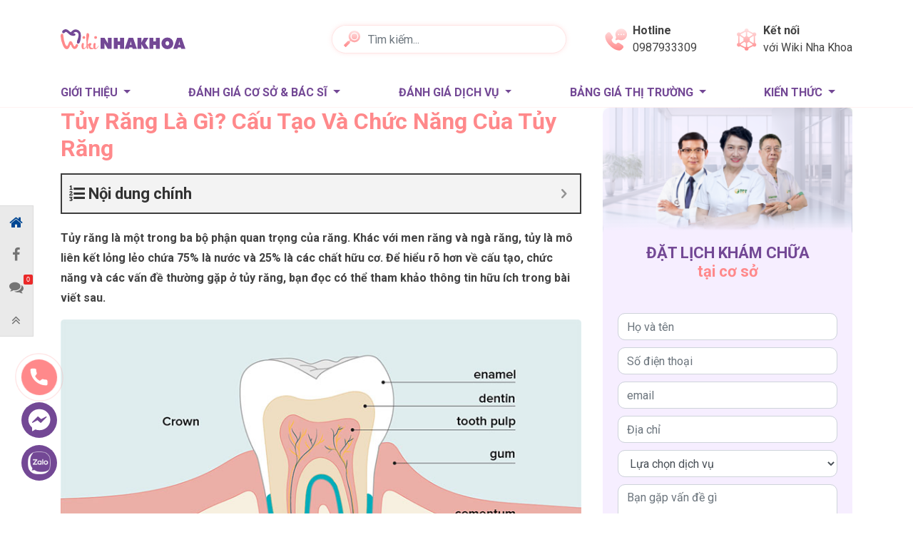

--- FILE ---
content_type: text/html; charset=UTF-8
request_url: https://wikinhakhoa.com/tuy-rang.html
body_size: 30988
content:
<!doctype html>
<html lang="vi">
<head>
	<meta charset="UTF-8">
	<meta name="viewport" content="width=device-width, initial-scale=1">
	<meta name='dmca-site-verification' content='b1lUcTVXMHA3dWhIUC9DL1U5MnhiMDhlNWhxbjJEejFybmxqVHZ0aWo0TT01' />
	<link rel="profile" href="https://gmpg.org/xfn/11">
	<link href="https://fonts.googleapis.com/css2?family=Quicksand:wght@400;500;600;700&family=Roboto:wght@200;400;500;600;700&display=swap" as="style" onload="this.onload=null;this.rel='stylesheet'" rel="preload">
	<!-- Google Tag Manager quynv-->
		<script>(function(w,d,s,l,i){w[l]=w[l]||[];w[l].push({'gtm.start':
		new Date().getTime(),event:'gtm.js'});var f=d.getElementsByTagName(s)[0],
		j=d.createElement(s),dl=l!='dataLayer'?'&l='+l:'';j.async=true;j.src=
		'https://www.googletagmanager.com/gtm.js?id='+i+dl;f.parentNode.insertBefore(j,f);
		})(window,document,'script','dataLayer','GTM-PDJDP3H');</script>
	<!-- End Google Tag Manager -->
	<script type="application/ld+json">
		{
			"@context": "https://schema.org",
			"@type": "Dentist",
			"name": "Wiki Nha Khoa - Nền Tảng Kết Nối Cơ Sở, Bác Sĩ Nha Khoa Toàn Diện",
			"image": "https://wikinhakhoa.com/wp-content/themes/vhea-heath/images/logo.svg",
			"@id": "",
			"url": "https://wikinhakhoa.com/",
			"telephone": "028.38382699",
			"priceRange": "500000-1000000",
			"address": {
				"@type": "PostalAddress",
				"streetAddress": "179 Nguyễn Văn Thương, phường 25, Bình Thạnh",
				"addressLocality": "Thành Phố Hồ Chí Minh",
				"postalCode": "700000",
				"addressCountry": "VN"
			},
			"geo": {
				"@type": "GeoCoordinates",
				"latitude": 10.8036801,
				"longitude": 106.721264
			},
			"openingHoursSpecification": {
				"@type": "OpeningHoursSpecification",
				"dayOfWeek": [
				"Monday",
				"Tuesday",
				"Wednesday",
				"Thursday",
				"Friday",
				"Saturday",
				"Sunday"
				],
				"opens": "08:00",
				"closes": "17:00"
			},
			"sameAs": [
			"https://www.gamesbids.com/forums/profile/103960-wiki-nha-khoa/",
			"https://tapas.io/wikinhakhoa2020",
			"https://www.zippyshare.com/wikinhakhoa"
			] 
		}
	</script>
	
	<script async src="https://pagead2.googlesyndication.com/pagead/js/adsbygoogle.js?client=ca-pub-7070587444088541"
	crossorigin="anonymous"></script>
	<title>Tủy Răng Là Gì? Cấu Tạo Và Chức Năng Của Tủy Răng &#8211; Wiki Nha Khoa</title><style id="rocket-critical-css">ol,ul{box-sizing:border-box}:root{--wp--preset--font-size--normal:16px;--wp--preset--font-size--huge:42px}.screen-reader-text{border:0;clip:rect(1px,1px,1px,1px);clip-path:inset(50%);height:1px;margin:-1px;overflow:hidden;padding:0;position:absolute;width:1px;word-wrap:normal!important}.single-addthis{position:fixed;z-index:5;right:-575px;bottom:50px;width:320px;background:#00aa5b;background:linear-gradient(137deg,#00aa5b,rgba(48,169,198,.93));box-shadow:30px 30px 30px rgba(0,0,0,.2);display:block;padding:15px;transform:translateX(0)}@media (max-width:575px){.single-addthis{width:100%;bottom:0;padding:15px;padding-top:30px}}.single-addthis .icon-expand{display:none;position:absolute;top:5px;right:55px;width:30px;height:30px;text-align:center;background-color:#ffc107;border-radius:40px}.single-addthis .icon-expand:before{content:"";position:absolute;top:50%;left:50%;width:6px;height:6px;margin-top:-3px;border-top:2px solid #fff;border-left:2px solid #fff;background:transparent;width:8px!important;height:8px!important;transform:rotate(45deg);margin-left:-4px}.single-addthis .icon-close{position:absolute;top:-15px;right:5px;width:30px;height:30px;border-radius:30px;text-align:center;background:#00aa5b;border:1px solid #fff}.single-addthis .icon-close:before{margin-left:-6px;transform:rotate(135deg)}.single-addthis .icon-close:after,.single-addthis .icon-close:before{content:"";position:absolute;top:50%;left:50%;width:6px;height:6px;margin-top:-3px;border-top:2px solid #fff;border-left:2px solid #fff;background:transparent;width:6px!important;height:6px!important}.single-addthis .icon-close:after{transform:rotate(-45deg)}.addthis-header{color:#fff;font-size:11px;font-weight:700;text-transform:uppercase;border-top:1px solid #ffc107;border-bottom:1px solid #ffc107;line-height:1;padding:5px 10px;background-color:#ffc107;letter-spacing:1px;display:inline-block;margin-top:-10px}.addthis-header .icon-arrow{position:absolute;top:3px;right:20px}.addthis-header .icon-arrow:before{content:"";position:absolute;top:5px;left:50%;border-top:2px solid #fff;border-left:2px solid #fff;background:transparent;width:6px!important;height:6px!important;transform:rotate(45deg);margin-left:5px}@media (max-width:575px){.addthis-header{position:absolute;top:0;left:auto;display:inline-block;border-radius:20px;padding-right:20px}}.list-addthis article{padding:1px 0;opacity:0;transform:translateX(50px)}.list-addthis article:after{content:"";display:table;clear:both}.list-addthis .post-title{font-size:15px;line-height:1.4;font-weight:400;position:relative;padding-left:15px;margin:10px 0}.list-addthis .post-title:before{content:"";position:absolute;top:10px;left:0;margin-top:-3px;border-top:1px solid #fff;border-left:1px solid #fff;background:transparent;width:5px!important;height:5px!important;transform:rotate(135deg)}.list-addthis .post-title a{color:#fff}.list-addthis .addthis-thumbnail{width:95px;height:60px;float:left;margin-right:10px;overflow:hidden;display:none;flex-direction:column;flex-wrap:wrap;align-items:flex-start}@media (max-width:575px){.single-addthis{padding:10px;height:75px;bottom:60px}.single-addthis .addthis-header{margin-top:-17px;left:5px}.single-addthis .post-title{margin-top:0;font-weight:700}.list-addthis .post-title:before{display:none}}.modal-popup-sp img{max-width:100%}.modal-popup-sp .modal-content{position:relative}.modal-popup-sp .modal-content,.modal-popup-sp .modal-dialog{border-radius:0;background:none;border:none;box-shadow:none}.modal-popup-sp .btn-close{border:1px solid #cfcfcf;opacity:1;position:absolute;width:30px;height:30px;top:5px;right:5px;background-color:#fff;z-index:2;line-height:30px;text-align:center;padding:0;border-radius:30px;background-image:url(https://wikinhakhoa.com/wp-content/plugins/mrec/public/images/icon-close.svg);background-size:10px;font-size:0;background-repeat:no-repeat;background-position:50%}.modal-popup-post .modal-lg{max-width:670px}.modal-popup-post .s-heading-title{text-transform:uppercase;font-weight:700;font-size:17px;color:#28a745;margin-bottom:20px}.modal-popup-post .modal-body{background-color:#fff}.modal-popup-post .post{padding:10px 0}.modal-popup-post .post:after{content:"";display:table;clear:both}.modal-popup-post .post-title{font-size:15px;margin:0;font-weight:700;line-height:1.4}.modal-popup-post .post-title a{color:#333}.modal-popup-post .post-thumbnail{width:110px;height:85px;float:left;margin-right:10px;position:relative;overflow:hidden;display:flex;flex-direction:column;flex-wrap:wrap;align-items:flex-start}.modal-popup-post .post-thumbnail img{-o-object-fit:cover;object-fit:cover;object-position:50% 50%;-o-object-position:50% 50%;width:100%;height:100%}.sp-ads .ads-link{margin:0 auto;position:relative;border-top:2px solid #4caf50}.sp-ads .ads-link:before{content:"AdChoice";font-family:Arial,Helvetica,sans-serif;position:absolute;top:0;right:0;color:#333;font-size:11px;line-height:1.2;padding:1px 15px 1px 8px;background-color:#fff;border-radius:0 0 2px 2px;font-weight:700;background-image:url(https://wikinhakhoa.com/wp-content/plugins/mrec/public/images/adchoices.svg);background-repeat:no-repeat;background-size:10px auto;background-position:top 1px right 1px}:root{--blue:#007bff;--indigo:#6610f2;--purple:#6f42c1;--pink:#e83e8c;--red:#dc3545;--orange:#fd7e14;--yellow:#ffc107;--green:#28a745;--teal:#20c997;--cyan:#17a2b8;--white:#fff;--gray:#6c757d;--gray-dark:#343a40;--primary:#007bff;--secondary:#6c757d;--success:#28a745;--info:#17a2b8;--warning:#ffc107;--danger:#dc3545;--light:#f8f9fa;--dark:#343a40;--breakpoint-xs:0;--breakpoint-sm:576px;--breakpoint-md:768px;--breakpoint-lg:992px;--breakpoint-xl:1200px;--font-family-sans-serif:-apple-system,BlinkMacSystemFont,"Segoe UI",Roboto,"Helvetica Neue",Arial,"Noto Sans",sans-serif,"Apple Color Emoji","Segoe UI Emoji","Segoe UI Symbol","Noto Color Emoji";--font-family-monospace:SFMono-Regular,Menlo,Monaco,Consolas,"Liberation Mono","Courier New",monospace}*,::after,::before{box-sizing:border-box}html{font-family:sans-serif;line-height:1.15;-webkit-text-size-adjust:100%}article,header,main,nav{display:block}body{margin:0;font-family:-apple-system,BlinkMacSystemFont,"Segoe UI",Roboto,"Helvetica Neue",Arial,"Noto Sans",sans-serif,"Apple Color Emoji","Segoe UI Emoji","Segoe UI Symbol","Noto Color Emoji";font-size:1rem;font-weight:400;line-height:1.5;color:#212529;text-align:left;background-color:#fff}h1,h2,h4,h5{margin-top:0;margin-bottom:.5rem}p{margin-top:0;margin-bottom:1rem}ol,ul{margin-top:0;margin-bottom:1rem}ul ul{margin-bottom:0}b,strong{font-weight:bolder}a{color:#007bff;text-decoration:none;background-color:transparent}img{vertical-align:middle;border-style:none}label{display:inline-block;margin-bottom:.5rem}button{border-radius:0}button,input,select,textarea{margin:0;font-family:inherit;font-size:inherit;line-height:inherit}button,input{overflow:visible}button,select{text-transform:none}select{word-wrap:normal}[type=button],[type=submit],button{-webkit-appearance:button}[type=button]::-moz-focus-inner,[type=submit]::-moz-focus-inner,button::-moz-focus-inner{padding:0;border-style:none}textarea{overflow:auto;resize:vertical}::-webkit-file-upload-button{font:inherit;-webkit-appearance:button}[hidden]{display:none!important}h1,h2,h4,h5{margin-bottom:.5rem;font-weight:500;line-height:1.2}h1{font-size:2.5rem}h2{font-size:2rem}h4{font-size:1.5rem}h5{font-size:1.25rem}.container{width:100%;padding-right:15px;padding-left:15px;margin-right:auto;margin-left:auto}@media (min-width:576px){.container{max-width:540px}}@media (min-width:768px){.container{max-width:720px}}@media (min-width:992px){.container{max-width:960px}}@media (min-width:1200px){.container{max-width:1140px}}@media (min-width:576px){.container{max-width:540px}}@media (min-width:768px){.container{max-width:720px}}@media (min-width:992px){.container{max-width:960px}}@media (min-width:1200px){.container{max-width:1140px}}.row{display:-ms-flexbox;display:flex;-ms-flex-wrap:wrap;flex-wrap:wrap;margin-right:-15px;margin-left:-15px}.col-6,.col-md-12,.col-md-4,.col-md-6,.col-md-8{position:relative;width:100%;padding-right:15px;padding-left:15px}.col-6{-ms-flex:0 0 50%;flex:0 0 50%;max-width:50%}@media (min-width:768px){.col-md-4{-ms-flex:0 0 33.333333%;flex:0 0 33.333333%;max-width:33.333333%}.col-md-6{-ms-flex:0 0 50%;flex:0 0 50%;max-width:50%}.col-md-8{-ms-flex:0 0 66.666667%;flex:0 0 66.666667%;max-width:66.666667%}.col-md-12{-ms-flex:0 0 100%;flex:0 0 100%;max-width:100%}}.form-control{display:block;width:100%;height:calc(1.5em + .75rem + 2px);padding:.375rem .75rem;font-size:1rem;font-weight:400;line-height:1.5;color:#495057;background-color:#fff;background-clip:padding-box;border:1px solid #ced4da;border-radius:.25rem}.form-control::-ms-expand{background-color:transparent;border:0}.form-control:-moz-focusring{color:transparent;text-shadow:0 0 0 #495057}.form-control::-webkit-input-placeholder{color:#6c757d;opacity:1}.form-control::-moz-placeholder{color:#6c757d;opacity:1}.form-control:-ms-input-placeholder{color:#6c757d;opacity:1}.form-control::-ms-input-placeholder{color:#6c757d;opacity:1}textarea.form-control{height:auto}.form-group{margin-bottom:1rem}.form-row{display:-ms-flexbox;display:flex;-ms-flex-wrap:wrap;flex-wrap:wrap;margin-right:-5px;margin-left:-5px}.form-row>[class*=col-]{padding-right:5px;padding-left:5px}.form-inline{display:-ms-flexbox;display:flex;-ms-flex-flow:row wrap;flex-flow:row wrap;-ms-flex-align:center;align-items:center}@media (min-width:576px){.form-inline .form-control{display:inline-block;width:auto;vertical-align:middle}}.btn{display:inline-block;font-weight:400;color:#212529;text-align:center;vertical-align:middle;background-color:transparent;border:1px solid transparent;padding:.375rem .75rem;font-size:1rem;line-height:1.5;border-radius:.25rem}.btn-secondary{color:#fff;background-color:#6c757d;border-color:#6c757d}.fade:not(.show){opacity:0}.collapse:not(.show){display:none}.dropdown{position:relative}.dropdown-toggle{white-space:nowrap}.dropdown-toggle::after{display:inline-block;margin-left:.255em;vertical-align:.255em;content:"";border-top:.3em solid;border-right:.3em solid transparent;border-bottom:0;border-left:.3em solid transparent}.dropdown-menu{position:absolute;top:100%;left:0;z-index:1000;display:none;float:left;min-width:10rem;padding:.5rem 0;margin:.125rem 0 0;font-size:1rem;color:#212529;text-align:left;list-style:none;background-color:#fff;background-clip:padding-box;border:1px solid rgba(0,0,0,.15);border-radius:.25rem}.dropdown-item{display:block;width:100%;padding:.25rem 1.5rem;clear:both;font-weight:400;color:#212529;text-align:inherit;white-space:nowrap;background-color:transparent;border:0}.nav{display:-ms-flexbox;display:flex;-ms-flex-wrap:wrap;flex-wrap:wrap;padding-left:0;margin-bottom:0;list-style:none}.nav-link{display:block;padding:.5rem 1rem}.navbar{position:relative;display:-ms-flexbox;display:flex;-ms-flex-wrap:wrap;flex-wrap:wrap;-ms-flex-align:center;align-items:center;-ms-flex-pack:justify;justify-content:space-between;padding:.5rem 1rem}.navbar-nav{display:-ms-flexbox;display:flex;-ms-flex-direction:column;flex-direction:column;padding-left:0;margin-bottom:0;list-style:none}.navbar-nav .nav-link{padding-right:0;padding-left:0}.navbar-nav .dropdown-menu{position:static;float:none}.navbar-collapse{-ms-flex-preferred-size:100%;flex-basis:100%;-ms-flex-positive:1;flex-grow:1;-ms-flex-align:center;align-items:center}@media (min-width:768px){.navbar-expand-md{-ms-flex-flow:row nowrap;flex-flow:row nowrap;-ms-flex-pack:start;justify-content:flex-start}.navbar-expand-md .navbar-nav{-ms-flex-direction:row;flex-direction:row}.navbar-expand-md .navbar-nav .dropdown-menu{position:absolute}.navbar-expand-md .navbar-nav .nav-link{padding-right:.5rem;padding-left:.5rem}.navbar-expand-md .navbar-collapse{display:-ms-flexbox!important;display:flex!important;-ms-flex-preferred-size:auto;flex-basis:auto}}.breadcrumb{display:-ms-flexbox;display:flex;-ms-flex-wrap:wrap;flex-wrap:wrap;padding:.75rem 1rem;margin-bottom:1rem;list-style:none;background-color:#e9ecef;border-radius:.25rem}.close{float:right;font-size:1.5rem;font-weight:700;line-height:1;color:#000;text-shadow:0 1px 0 #fff;opacity:.5}button.close{padding:0;background-color:transparent;border:0}.modal{position:fixed;top:0;left:0;z-index:1050;display:none;width:100%;height:100%;overflow:hidden;outline:0}.modal-dialog{position:relative;width:auto;margin:.5rem}.modal.fade .modal-dialog{-webkit-transform:translate(0,-50px);transform:translate(0,-50px)}.modal-dialog-scrollable{display:-ms-flexbox;display:flex;max-height:calc(100% - 1rem)}.modal-dialog-scrollable .modal-content{max-height:calc(100vh - 1rem);overflow:hidden}.modal-dialog-scrollable .modal-body{overflow-y:auto}.modal-dialog-centered{display:-ms-flexbox;display:flex;-ms-flex-align:center;align-items:center;min-height:calc(100% - 1rem)}.modal-dialog-centered::before{display:block;height:calc(100vh - 1rem);height:-webkit-min-content;height:-moz-min-content;height:min-content;content:""}.modal-dialog-centered.modal-dialog-scrollable{-ms-flex-direction:column;flex-direction:column;-ms-flex-pack:center;justify-content:center;height:100%}.modal-dialog-centered.modal-dialog-scrollable .modal-content{max-height:none}.modal-dialog-centered.modal-dialog-scrollable::before{content:none}.modal-content{position:relative;display:-ms-flexbox;display:flex;-ms-flex-direction:column;flex-direction:column;width:100%;background-color:#fff;background-clip:padding-box;border:1px solid rgba(0,0,0,.2);border-radius:.3rem;outline:0}.modal-header{display:-ms-flexbox;display:flex;-ms-flex-align:start;align-items:flex-start;-ms-flex-pack:justify;justify-content:space-between;padding:1rem 1rem;border-bottom:1px solid #dee2e6;border-top-left-radius:calc(.3rem - 1px);border-top-right-radius:calc(.3rem - 1px)}.modal-header .close{padding:1rem 1rem;margin:-1rem -1rem -1rem auto}.modal-title{margin-bottom:0;line-height:1.5}.modal-body{position:relative;-ms-flex:1 1 auto;flex:1 1 auto;padding:1rem}.modal-footer{display:-ms-flexbox;display:flex;-ms-flex-wrap:wrap;flex-wrap:wrap;-ms-flex-align:center;align-items:center;-ms-flex-pack:end;justify-content:flex-end;padding:.75rem;border-top:1px solid #dee2e6;border-bottom-right-radius:calc(.3rem - 1px);border-bottom-left-radius:calc(.3rem - 1px)}.modal-footer>*{margin:.25rem}@media (min-width:576px){.modal-dialog{max-width:500px;margin:1.75rem auto}.modal-dialog-scrollable{max-height:calc(100% - 3.5rem)}.modal-dialog-scrollable .modal-content{max-height:calc(100vh - 3.5rem)}.modal-dialog-centered{min-height:calc(100% - 3.5rem)}.modal-dialog-centered::before{height:calc(100vh - 3.5rem);height:-webkit-min-content;height:-moz-min-content;height:min-content}}@media (min-width:992px){.modal-lg{max-width:800px}}.d-none{display:none!important}.d-block{display:block!important}.d-flex{display:-ms-flexbox!important;display:flex!important}@media (min-width:576px){.d-sm-none{display:none!important}.d-sm-block{display:block!important}}@media (min-width:768px){.d-md-none{display:none!important}.d-md-block{display:block!important}}.justify-content-between{-ms-flex-pack:justify!important;justify-content:space-between!important}.text-center{text-align:center!important}body{font-family:Quicksand,sans-serif;font-size:16px;font-weight:400;word-break:break-word}a,body{color:#424242}img{max-width:100%;height:auto}@keyframes b{0%{transform:rotate(0) scale(.5) skew(1deg);opacity:.1}30%{transform:rotate(0) scale(.7) skew(1deg);opacity:.5}to{transform:rotate(0) scale(1) skew(1deg);opacity:.1}}@keyframes c{0%{transform:rotate(0) scale(.7) skew(1deg);opacity:.2}50%{transform:rotate(0) scale(1) skew(1deg);opacity:.2}to{transform:rotate(0) scale(.7) skew(1deg);opacity:.2}}@keyframes d{0%{transform:rotate(0) scale(1) skew(1deg)}10%{transform:rotate(-25deg) scale(1) skew(1deg)}20%{transform:rotate(25deg) scale(1) skew(1deg)}30%{transform:rotate(-25deg) scale(1) skew(1deg)}40%{transform:rotate(25deg) scale(1) skew(1deg)}50%{transform:rotate(0) scale(1) skew(1deg)}to{transform:rotate(0) scale(1) skew(1deg)}}.post-thumbnail{position:relative;overflow:hidden;display:flex;flex-direction:column;flex-wrap:wrap;align-items:flex-start;border-radius:10px}.post-thumbnail img{object-fit:cover;object-position:50% 50%;-o-object-position:50% 50%;width:100%;height:100%}.post-title{font-size:16px;font-weight:700}.breadcrumb{background:#f6eeff;font-size:14px;padding:14px 0;font-weight:500;margin-bottom:0}.cta-action{position:fixed;top:70%;left:30px;display:flex;flex-direction:column;z-index:5}.cta-action .cta-link{margin-bottom:10px}.animation{position:relative}.animation .phone{display:block;animation:d 1s infinite ease-in-out}.animation .coccoc-alo-ph-circle-fill{width:70px;height:70px;top:-10px;left:-10px;border-radius:50%;background-color:rgba(255,137,139,.5);opacity:.75!important;position:absolute;animation:c 2.3s infinite ease-in-out}.animation .coccoc-alo-ph-circle{width:100px;height:100px;position:absolute;background-color:transparent;top:-25px;left:-25px;border-radius:50%;border:2px solid rgba(255,137,139,.5);animation:b 2.2s infinite ease-in-out}.header-content{padding:31px 0;display:flex;align-items:center;justify-content:space-between}.header-content .logo img{width:175px;aspect-ratio:175/28}.header-content .search-form-desk{position:relative;width:45%}.header-content .search-form-desk .search-header{border-radius:20px;border:1px solid rgba(255,137,139,.12);box-shadow:0 0 6px rgba(255,174,175,.3);width:100%;padding-left:50px;height:40px}.header-content .search-form-desk .btn-search{position:absolute;left:0;padding-left:16px}.header-content .search-form-desk img{width:23px;height:23px}.header-content .connect .link{display:flex;height:100%;justify-content:center;align-items:center}.header-content .connect .img,.header-content .number-phone .img{margin-right:8px;width:31px;height:31px}.header-content .connect .item,.header-content .number-phone .item{display:block}.header-content .connect .item:first-child,.header-content .number-phone .item:first-child{font-weight:700}.header-content .connect{margin:0}@media (max-width:991px) and (min-width:768px){.header-content .connect,.header-content .number-phone{font-size:10px}}@media (max-width:575px){.header-content{padding:29px 0;box-shadow:0 0 6px rgba(214,178,255,.5)}.header-content .connect,.header-content .number-phone{border-radius:50%;box-shadow:0 0 6px rgba(232,173,198,.25);width:40px;height:40px;display:flex;justify-content:center;align-items:center}.header-content .connect .img,.header-content .number-phone .img{width:23px;height:22px;margin:0}.header-content .search-form-desk img{width:20px;height:20px}}.page-header{border-bottom:1px solid rgba(255,137,139,.12)}.page-header .primary-nav{padding-left:0;padding-top:15px;padding-bottom:0}.page-header .primary-nav .search-form-desk{position:relative;margin-bottom:18px}.page-header .primary-nav .search-form-desk .search-header{border-radius:20px;border:1px solid rgba(255,137,139,.12);box-shadow:0 0 6px rgba(255,174,175,.3);width:100%;padding-left:45px;height:40px}.page-header .primary-nav .search-form-desk .btn-search{position:absolute;left:0;padding-left:16px}@media (max-width:575px){.page-header{position:sticky;top:0;background:#fff;z-index:5}.page-header .primary-nav{padding:0}.page-header .primary-nav .nav-item{border-bottom:1px solid #e8e8e8}.page-header .primary-nav .nav-item:last-child{border:none}}.main-menu{width:100%;justify-content:space-between}.main-menu .nav-item:first-child .nav-link{padding-left:0}.main-menu .nav-link{color:#734895;font-weight:700;text-transform:uppercase;position:relative}@media (max-width:991px) and (min-width:768px){.main-menu .nav-link{font-size:13px}}@media (max-width:575px){.main-menu .nav-item .dropdown-toggle:after{content:"\f107";font-family:FontAwesome;border:none;position:absolute;right:0;color:#ff898b}.main-menu .nav-link{padding:11px 0}}.sidebar .form-register-sidebar{background:#f6eeff;border:1px solid #707070;border-radius:10px;border-bottom:5px solid #734895;margin-bottom:24px}.sidebar .form-register-sidebar .form-title{font-size:22px;color:#734895;font-weight:700;text-transform:uppercase}.sidebar .form-register-sidebar .title-item{color:#ff898b;text-transform:none}.sidebar .form-row-custom{padding:21px}.sidebar .form-group-custom{margin-bottom:10px}.sidebar .form-control-custom{border-radius:10px}.sidebar .m-20{margin-bottom:20px}@media (max-width:575px){.sidebar .img-sidebar{width:100%}}.page-single{padding-top:20px}.breadcrumb-nav .breadcrumb{margin-bottom:20px}@media (max-width:575px){.breadcrumb-nav .breadcrumb{margin-bottom:15px}}.main-content-inner{margin-bottom:50px}.page-title{font-size:32px;font-weight:700;color:#ff898b;text-transform:uppercase;margin-bottom:16px}@media (max-width:575px){.page-title{font-size:26px}}.blog .breadcrumb{margin-bottom:50px}@media (max-width:575px){.blog .page-title{font-size:26px}}button::-moz-focus-inner{padding:0;border:0}body{font-family:'Roboto',sans-serif}.popup-form-data .modal-content{border-radius:0;background:none;border:none;box-shadow:none;position:relative;padding:15px;font-family:'Roboto',sans-serif}.popup-form-data .modal-body{background:#DFF1FF;padding:20px 20px;border-radius:15px;overflow:hidden;text-align:center}.popup-form-data .form-img img{display:block;margin:0 auto;max-width:60%}.popup-form-data .form-heading{margin-bottom:15px}.popup-form-data .form-title{text-transform:uppercase;font-size:25px;font-weight:bold}.popup-form-data .form-caption{font-size:26px;color:#F9A232;font-weight:bold;font-style:italic;line-height:normal}.popup-form-data .btn-close{border:0px solid #cfcfcf;opacity:1;position:absolute;width:30px;height:30px;top:5px;right:5px;background-color:#fff;z-index:2;line-height:30px;text-align:center;padding:0;border-radius:30px;background-image:url(https://wikinhakhoa.com/wp-content/themes/wiki_nhakhoa_ver2/images/form_popup/icon-close.svg);background-size:10px;font-size:0;background-repeat:no-repeat;background-position:50%}.popup-form-data form .form-group{margin-bottom:10px}.popup-form-data form .form-control{height:50px;border:solid 1px #86B5F6;font-size:15px;font-weight:500;padding:12px;border-radius:6px}.popup-form-data form button[type="submit"]{background:#DC0000;text-align:center;color:#FFF;border-radius:15px;font-size:17px;font-weight:bold;padding:10px 20px;text-transform:uppercase;margin-top:5px}.popup-form-data form button[type="submit"] span{display:flex;align-items:center;position:relative}.popup-form-data form button[type="submit"] span::before{content:url(https://wikinhakhoa.com/wp-content/themes/wiki_nhakhoa_ver2/images/form_popup/arrow.png)}.popup-form-data form button[type="submit"] span::after{content:url(https://wikinhakhoa.com/wp-content/themes/wiki_nhakhoa_ver2/images/form_popup/arrow.png);transform:rotate(180deg)}#modalForm_2 .modal-body{background:url(https://wikinhakhoa.com/wp-content/themes/wiki_nhakhoa_ver2/images/form_popup/bg-form-3.jpg) center bottom no-repeat;background-size:cover}#modalForm_2 .form-title{font-size:38px;color:#FFF}#modalForm_2 .form-caption{font-size:16px;color:#FFF;font-style:normal;margin-top:6px}#modalForm_2 form button[type="submit"]{background:linear-gradient(0deg,rgba(243,117,53,1) 0%,rgba(252,194,48,1) 100%);border:0px}#modalForm_5 .modal-body{background:url(https://wikinhakhoa.com/wp-content/themes/wiki_nhakhoa_ver2/images/form_popup/bg-form-2.jpg) center bottom no-repeat;background-size:cover}#modalForm_5 .form-img img{max-width:40%}@media (max-width:768px){.popup-form-data .modal-body{padding:15px}.popup-form-data form .form-control{height:45px;font-size:14px;padding:7px}.popup-form-data form button[type="submit"]{border-radius:10px;font-size:15px;padding:6px 15px}#modalForm_2 .form-title{font-size:26px}}.dropdown-menu{margin-top:0}.entry h4{font-weight:700}.entry ol{padding-left:30px}ol,ul{margin-top:0}ol,ul{margin-bottom:1rem}b,strong{font-weight:bolder}.entry a{color:#03a9f4}.page-header .primary-nav{padding-top:0}.blog h2{font-size:22px;color:#734895;font-weight:700;border-bottom:1px solid #D4D4D4;padding-bottom:8px;position:relative;margin-bottom:24px}.blog h2::after{content:'';position:absolute;width:15%;bottom:0;left:0;border-bottom:3px solid #FF898B;transform:translateY(50%)}.header-content .logo a{width:176px;aspect-ratio:176/29;display:block}.header-content .connect .img,.header-content .number-phone .img{width:31px;height:31px}.header-content .inner-header{display:flex;flex-direction:row;align-items:center;justify-content:space-between}.header-content .inner-header .number-phone .link-header,.header-content .inner-header .connect .link-header{display:flex;flex-direction:row;align-items:center}.header-content .inner-header .number-phone,.header-content .inner-header .connect{flex-shrink:1}.page-header{border-bottom:1px solid rgba(255,137,139,0.12)}.page-single{padding-top:0}.sidebar .form-register-sidebar{border:none}.img-sidebar{height:191px;width:100%}.sidebar .form-register-sidebar .form-title{border-bottom:none;margin-bottom:0}.sidebar .form-register-sidebar .form-title::after{height:0;width:0}@media (max-width:575px){.cta-action{left:10px}.cta-action .cta-link{width:40px}.header-content .connect .img,.header-content .number-phone .img{width:23px;height:23px}.animation .coccoc-alo-ph-circle{width:90px;height:90px}.animation .coccoc-alo-ph-circle-fill{width:60px;height:60px}}.action-desktop{position:fixed;left:0;background:#eaeaea;border:1px solid #dcdbdb;border-left:none;top:40%}.action-desktop ul{flex-direction:column}.action-desktop ul li{display:block}.action-desktop ul li:last-child{border:none}.action-desktop .button-wrap,.action-desktop a{color:#747474;text-align:center;font-size:12px;padding:.8rem;display:block}.action-desktop .button-wrap i,.action-desktop a i{display:block;font-size:20px;color:#747474}.action-desktop .button-wrap span,.action-desktop a span{display:none}.action-desktop .btn-home a i{color:#004793}.action-desktop .btn-comments{position:relative}.action-desktop .btn-comments i{position:relative;z-index:1}.action-desktop .btn-comments .number{content:"10+";display:block;font-family:Arial,Helvetica,sans-serif;position:absolute;color:#fff;font-size:9px;top:5px;right:0;background:#eb2929;padding:3px 4px;text-align:center;line-height:8px;border-radius:2px}.action-mobile{position:fixed;bottom:0;left:0;background:#fff;border-top:1px solid #dcdbdb;width:100%;height:60px;align-items:center;z-index:5}.action-mobile ul{width:100%;margin-bottom:0}.action-mobile .button-wrap,.action-mobile a{position:relative;color:#747474;text-align:center;font-size:12px;padding:.5rem 1rem;display:block}.action-mobile .button-wrap i,.action-mobile a i{display:block;font-size:20px;color:#0ca5ea}.action-mobile .btn-comments{position:relative}.action-mobile .btn-comments i{position:relative;z-index:1}.action-mobile .btn-comments .number{content:"10+";display:block;font-family:Arial,Helvetica,sans-serif;position:absolute;color:#fff;font-size:9px;top:5px;right:5px;background:#eb2929;padding:3px 4px;text-align:center;line-height:8px;border-radius:2px}body.single .action-mobile i{color:#0ca5ea}@media (max-width:320px){.action-mobile{position:fixed;bottom:0;left:0;background:#fff;border-top:1px solid #dcdbdb;width:100%;height:60px;align-items:center;z-index:5}.action-mobile ul{width:100%;margin-bottom:0}.action-mobile .button-wrap,.action-mobile a{position:relative;color:#0ca5ea;text-align:center;font-size:12px;padding:.5rem;display:block}.action-mobile .button-wrap i,.action-mobile a i{display:block;font-size:20px;color:#0ca5ea}.action-mobile .btn-comments{position:relative}.action-mobile .btn-comments i{position:relative;z-index:1}.action-mobile .btn-comments .number{content:"10+";display:block;font-family:Arial,Helvetica,sans-serif;position:absolute;color:#fff;font-size:9px;top:5px;right:5px;background:#eb2929;padding:3px 4px;text-align:center;line-height:8px;border-radius:2px}}.entry a{color:#065fd4;text-decoration:underline;font-weight:700}.page-single .page-title{text-transform:none}@font-face{src:url(https://wikinhakhoa.com/wp-content/plugins/fixed-toc/frontend/assets/fonts/icons.eot?45335921);src:url(https://wikinhakhoa.com/wp-content/plugins/fixed-toc/frontend/assets/fonts/icons.eot?45335921#iefix) format("embedded-opentype"),url(https://wikinhakhoa.com/wp-content/plugins/fixed-toc/frontend/assets/fonts/icons.woff2?45335921) format("woff2"),url(https://wikinhakhoa.com/wp-content/plugins/fixed-toc/frontend/assets/fonts/icons.woff?45335921) format("woff"),url(https://wikinhakhoa.com/wp-content/plugins/fixed-toc/frontend/assets/fonts/icons.ttf?45335921) format("truetype"),url(https://wikinhakhoa.com/wp-content/plugins/fixed-toc/frontend/assets/fonts/icons.svg?45335921#fontello) format("svg");font-family:'ftwp-icon'}#ftwp-container.ftwp-wrap button,#ftwp-container.ftwp-wrap ol,#ftwp-container.ftwp-wrap li,#ftwp-container.ftwp-wrap li::before,#ftwp-container.ftwp-wrap li::after,#ftwp-container.ftwp-wrap a,#ftwp-container.ftwp-wrap a:link,#ftwp-container.ftwp-wrap a:visited,#ftwp-container.ftwp-wrap span{margin:0;padding:0;line-height:inherit;font:inherit;color:inherit;background:transparent;box-shadow:none;text-shadow:none;text-decoration:none;text-align:inherit;border:none;outline:none;box-sizing:border-box;border-radius:0;clear:none}#ftwp-container.ftwp-wrap li{list-style:none}#ftwp-container.ftwp-wrap li::before,#ftwp-container.ftwp-wrap li::after{display:none}#ftwp-container.ftwp-wrap .ftwp-icon-number,#ftwp-container.ftwp-wrap #ftwp-list .ftwp-anchor::before{display:inline-block;font-family:"ftwp-icon";font-style:normal;font-weight:normal;-webkit-font-smoothing:antialiased;-moz-osx-font-smoothing:grayscale}#ftwp-container.ftwp-wrap .ftwp-icon-number::before{content:'\F0CB'}#ftwp-container.ftwp-wrap #ftwp-trigger{display:inline-block;width:50px;height:50px;background:rgba(238,238,238,0.95);color:#333;font-size:30px;position:relative}#ftwp-container.ftwp-wrap #ftwp-trigger .ftwp-trigger-icon{position:absolute;top:50%;left:50%;-webkit-transform:translate(-50%,-50%);-ms-transform:translate(-50%,-50%);transform:translate(-50%,-50%)}#ftwp-container.ftwp-wrap #ftwp-list{color:#333;font-size:12px;background:rgba(238,238,238,0.95);line-height:1.2;overflow-y:auto;width:100%}#ftwp-container.ftwp-wrap #ftwp-list .ftwp-item{text-indent:0}#ftwp-container.ftwp-wrap #ftwp-list .ftwp-anchor{display:block;padding:5px 10px;z-index:10;overflow:hidden;position:relative}#ftwp-container #ftwp-trigger.ftwp-border-medium{border-color:rgba(51,51,51,0.95);border-style:solid;border-width:2px}#ftwp-container #ftwp-trigger.ftwp-border-medium{font-size:29px}#ftwp-container.ftwp-wrap .ftwp-shape-round{border-radius:7px}#ftwp-container #ftwp-list .ftwp-anchor::before{float:left;font-size:4.8px;line-height:3;margin-right:10px}#ftwp-container #ftwp-list .ftwp-text{display:block;overflow:hidden}#ftwp-container #ftwp-list.ftwp-liststyle-decimal{counter-reset:List}#ftwp-container #ftwp-list.ftwp-liststyle-decimal .ftwp-item{counter-increment:List}#ftwp-container #ftwp-list.ftwp-liststyle-decimal .ftwp-anchor::before{font-size:12px;line-height:1.2;font-family:inherit;content:counters(List,".")}#ftwp-container #ftwp-list.ftwp-list-nest.ftwp-colexp-icon .ftwp-anchor{padding-left:32px}#ftwp-container #ftwp-list.ftwp-strong-first>.ftwp-item>.ftwp-anchor .ftwp-text{font-weight:bold;font-size:13.2px}#ftwp-container #ftwp-list.ftwp-strong-first.ftwp-liststyle-decimal>.ftwp-item>.ftwp-anchor::before{font-size:13.2px;font-weight:bold}#ftwp-container #ftwp-list.ftwp-effect-bounce-to-right .ftwp-text::before{content:'';position:absolute;z-index:-1;top:0;right:0;bottom:0;left:0;background:rgba(221,51,51,0.95)}#ftwp-container #ftwp-list.ftwp-effect-bounce-to-right .ftwp-text::before{-webkit-transform:scaleX(0);-ms-transform:scaleX(0);transform:scaleX(0);-webkit-transform-origin:left center;-ms-transform-origin:left center;transform-origin:left center}.ftwp-in-post#ftwp-container-outer #ftwp-trigger{visibility:hidden;position:absolute;top:-9999px;z-index:-10}</style>
<meta name='robots' content='max-image-preview:large' />
	<style>img:is([sizes="auto" i], [sizes^="auto," i]) { contain-intrinsic-size: 3000px 1500px }</style>
	<link rel='dns-prefetch' href='//maps.googleapis.com' />
<link rel='dns-prefetch' href='//maps.gstatic.com' />
<link rel='dns-prefetch' href='//fonts.googleapis.com' />
<link rel='dns-prefetch' href='//fonts.gstatic.com' />
<link rel='dns-prefetch' href='//use.fontawesome.com' />
<link rel='dns-prefetch' href='//ajax.googleapis.com' />
<link rel='dns-prefetch' href='//apis.google.com' />
<link rel='dns-prefetch' href='//google-analytics.com' />
<link rel='dns-prefetch' href='//www.google-analytics.com' />
<link rel='dns-prefetch' href='//ssl.google-analytics.com' />
<link rel='dns-prefetch' href='//www.googletagmanager.com' />
<link rel='dns-prefetch' href='//www.googletagservices.com' />
<link rel='dns-prefetch' href='//googleads.g.doubleclick.net' />
<link rel='dns-prefetch' href='//adservice.google.com' />
<link rel='dns-prefetch' href='//pagead2.googlesyndication.com' />
<link rel='dns-prefetch' href='//tpc.googlesyndication.com' />
<link rel='dns-prefetch' href='//youtube.com' />
<link rel='dns-prefetch' href='//i.ytimg.com' />
<link rel='dns-prefetch' href='//player.vimeo.com' />
<link rel='dns-prefetch' href='//api.pinterest.com' />
<link rel='dns-prefetch' href='//assets.pinterest.com' />
<link rel='dns-prefetch' href='//connect.facebook.net' />
<link rel='dns-prefetch' href='//platform.twitter.com' />
<link rel='dns-prefetch' href='//syndication.twitter.com' />
<link rel='dns-prefetch' href='//platform.instagram.com' />
<link rel='dns-prefetch' href='//referrer.disqus.com' />
<link rel='dns-prefetch' href='//c.disquscdn.com' />
<link rel='dns-prefetch' href='//cdnjs.cloudflare.com' />
<link rel='dns-prefetch' href='//cdn.ampproject.org' />
<link rel='dns-prefetch' href='//pixel.wp.com' />
<link rel='dns-prefetch' href='//disqus.com' />
<link rel='dns-prefetch' href='//s.gravatar.com' />
<link rel='dns-prefetch' href='//0.gravatar.com' />
<link rel='dns-prefetch' href='//2.gravatar.com' />
<link rel='dns-prefetch' href='//1.gravatar.com' />
<link rel='dns-prefetch' href='//sitename.disqus.com' />
<link rel='dns-prefetch' href='//s7.addthis.com' />
<link rel='dns-prefetch' href='//platform.linkedin.com' />
<link rel='dns-prefetch' href='//w.sharethis.com' />
<link rel='dns-prefetch' href='//s0.wp.com' />
<link rel='dns-prefetch' href='//s1.wp.com' />
<link rel='dns-prefetch' href='//s2.wp.com' />
<link rel='dns-prefetch' href='//stats.wp.com' />
<link rel='dns-prefetch' href='//ajax.microsoft.com' />
<link rel='dns-prefetch' href='//ajax.aspnetcdn.com' />
<link rel='dns-prefetch' href='//s3.amazonaws.com' />
<link rel='dns-prefetch' href='//code.jquery.com' />
<link rel='dns-prefetch' href='//stackpath.bootstrapcdn.com' />
<link rel='dns-prefetch' href='//github.githubassets.com' />
<link rel='dns-prefetch' href='//ad.doubleclick.net' />
<link rel='dns-prefetch' href='//stats.g.doubleclick.net' />
<link rel='dns-prefetch' href='//cm.g.doubleclick.net' />
<link rel='dns-prefetch' href='//stats.buysellads.com' />
<link rel='dns-prefetch' href='//s3.buysellads.com' />
<style id='wp-emoji-styles-inline-css'>

	img.wp-smiley, img.emoji {
		display: inline !important;
		border: none !important;
		box-shadow: none !important;
		height: 1em !important;
		width: 1em !important;
		margin: 0 0.07em !important;
		vertical-align: -0.1em !important;
		background: none !important;
		padding: 0 !important;
	}
</style>
<link rel='preload' id='wp-block-library-css' href='https://wikinhakhoa.com/wp-includes/css/dist/block-library/style.min.css?ver=6.8.1' as="style" onload="this.onload=null;this.rel='stylesheet'" media='all' />
<style id='classic-theme-styles-inline-css'>
/*! This file is auto-generated */
.wp-block-button__link{color:#fff;background-color:#32373c;border-radius:9999px;box-shadow:none;text-decoration:none;padding:calc(.667em + 2px) calc(1.333em + 2px);font-size:1.125em}.wp-block-file__button{background:#32373c;color:#fff;text-decoration:none}
</style>
<style id='global-styles-inline-css'>
:root{--wp--preset--aspect-ratio--square: 1;--wp--preset--aspect-ratio--4-3: 4/3;--wp--preset--aspect-ratio--3-4: 3/4;--wp--preset--aspect-ratio--3-2: 3/2;--wp--preset--aspect-ratio--2-3: 2/3;--wp--preset--aspect-ratio--16-9: 16/9;--wp--preset--aspect-ratio--9-16: 9/16;--wp--preset--color--black: #000000;--wp--preset--color--cyan-bluish-gray: #abb8c3;--wp--preset--color--white: #ffffff;--wp--preset--color--pale-pink: #f78da7;--wp--preset--color--vivid-red: #cf2e2e;--wp--preset--color--luminous-vivid-orange: #ff6900;--wp--preset--color--luminous-vivid-amber: #fcb900;--wp--preset--color--light-green-cyan: #7bdcb5;--wp--preset--color--vivid-green-cyan: #00d084;--wp--preset--color--pale-cyan-blue: #8ed1fc;--wp--preset--color--vivid-cyan-blue: #0693e3;--wp--preset--color--vivid-purple: #9b51e0;--wp--preset--gradient--vivid-cyan-blue-to-vivid-purple: linear-gradient(135deg,rgba(6,147,227,1) 0%,rgb(155,81,224) 100%);--wp--preset--gradient--light-green-cyan-to-vivid-green-cyan: linear-gradient(135deg,rgb(122,220,180) 0%,rgb(0,208,130) 100%);--wp--preset--gradient--luminous-vivid-amber-to-luminous-vivid-orange: linear-gradient(135deg,rgba(252,185,0,1) 0%,rgba(255,105,0,1) 100%);--wp--preset--gradient--luminous-vivid-orange-to-vivid-red: linear-gradient(135deg,rgba(255,105,0,1) 0%,rgb(207,46,46) 100%);--wp--preset--gradient--very-light-gray-to-cyan-bluish-gray: linear-gradient(135deg,rgb(238,238,238) 0%,rgb(169,184,195) 100%);--wp--preset--gradient--cool-to-warm-spectrum: linear-gradient(135deg,rgb(74,234,220) 0%,rgb(151,120,209) 20%,rgb(207,42,186) 40%,rgb(238,44,130) 60%,rgb(251,105,98) 80%,rgb(254,248,76) 100%);--wp--preset--gradient--blush-light-purple: linear-gradient(135deg,rgb(255,206,236) 0%,rgb(152,150,240) 100%);--wp--preset--gradient--blush-bordeaux: linear-gradient(135deg,rgb(254,205,165) 0%,rgb(254,45,45) 50%,rgb(107,0,62) 100%);--wp--preset--gradient--luminous-dusk: linear-gradient(135deg,rgb(255,203,112) 0%,rgb(199,81,192) 50%,rgb(65,88,208) 100%);--wp--preset--gradient--pale-ocean: linear-gradient(135deg,rgb(255,245,203) 0%,rgb(182,227,212) 50%,rgb(51,167,181) 100%);--wp--preset--gradient--electric-grass: linear-gradient(135deg,rgb(202,248,128) 0%,rgb(113,206,126) 100%);--wp--preset--gradient--midnight: linear-gradient(135deg,rgb(2,3,129) 0%,rgb(40,116,252) 100%);--wp--preset--font-size--small: 13px;--wp--preset--font-size--medium: 20px;--wp--preset--font-size--large: 36px;--wp--preset--font-size--x-large: 42px;--wp--preset--spacing--20: 0.44rem;--wp--preset--spacing--30: 0.67rem;--wp--preset--spacing--40: 1rem;--wp--preset--spacing--50: 1.5rem;--wp--preset--spacing--60: 2.25rem;--wp--preset--spacing--70: 3.38rem;--wp--preset--spacing--80: 5.06rem;--wp--preset--shadow--natural: 6px 6px 9px rgba(0, 0, 0, 0.2);--wp--preset--shadow--deep: 12px 12px 50px rgba(0, 0, 0, 0.4);--wp--preset--shadow--sharp: 6px 6px 0px rgba(0, 0, 0, 0.2);--wp--preset--shadow--outlined: 6px 6px 0px -3px rgba(255, 255, 255, 1), 6px 6px rgba(0, 0, 0, 1);--wp--preset--shadow--crisp: 6px 6px 0px rgba(0, 0, 0, 1);}:where(.is-layout-flex){gap: 0.5em;}:where(.is-layout-grid){gap: 0.5em;}body .is-layout-flex{display: flex;}.is-layout-flex{flex-wrap: wrap;align-items: center;}.is-layout-flex > :is(*, div){margin: 0;}body .is-layout-grid{display: grid;}.is-layout-grid > :is(*, div){margin: 0;}:where(.wp-block-columns.is-layout-flex){gap: 2em;}:where(.wp-block-columns.is-layout-grid){gap: 2em;}:where(.wp-block-post-template.is-layout-flex){gap: 1.25em;}:where(.wp-block-post-template.is-layout-grid){gap: 1.25em;}.has-black-color{color: var(--wp--preset--color--black) !important;}.has-cyan-bluish-gray-color{color: var(--wp--preset--color--cyan-bluish-gray) !important;}.has-white-color{color: var(--wp--preset--color--white) !important;}.has-pale-pink-color{color: var(--wp--preset--color--pale-pink) !important;}.has-vivid-red-color{color: var(--wp--preset--color--vivid-red) !important;}.has-luminous-vivid-orange-color{color: var(--wp--preset--color--luminous-vivid-orange) !important;}.has-luminous-vivid-amber-color{color: var(--wp--preset--color--luminous-vivid-amber) !important;}.has-light-green-cyan-color{color: var(--wp--preset--color--light-green-cyan) !important;}.has-vivid-green-cyan-color{color: var(--wp--preset--color--vivid-green-cyan) !important;}.has-pale-cyan-blue-color{color: var(--wp--preset--color--pale-cyan-blue) !important;}.has-vivid-cyan-blue-color{color: var(--wp--preset--color--vivid-cyan-blue) !important;}.has-vivid-purple-color{color: var(--wp--preset--color--vivid-purple) !important;}.has-black-background-color{background-color: var(--wp--preset--color--black) !important;}.has-cyan-bluish-gray-background-color{background-color: var(--wp--preset--color--cyan-bluish-gray) !important;}.has-white-background-color{background-color: var(--wp--preset--color--white) !important;}.has-pale-pink-background-color{background-color: var(--wp--preset--color--pale-pink) !important;}.has-vivid-red-background-color{background-color: var(--wp--preset--color--vivid-red) !important;}.has-luminous-vivid-orange-background-color{background-color: var(--wp--preset--color--luminous-vivid-orange) !important;}.has-luminous-vivid-amber-background-color{background-color: var(--wp--preset--color--luminous-vivid-amber) !important;}.has-light-green-cyan-background-color{background-color: var(--wp--preset--color--light-green-cyan) !important;}.has-vivid-green-cyan-background-color{background-color: var(--wp--preset--color--vivid-green-cyan) !important;}.has-pale-cyan-blue-background-color{background-color: var(--wp--preset--color--pale-cyan-blue) !important;}.has-vivid-cyan-blue-background-color{background-color: var(--wp--preset--color--vivid-cyan-blue) !important;}.has-vivid-purple-background-color{background-color: var(--wp--preset--color--vivid-purple) !important;}.has-black-border-color{border-color: var(--wp--preset--color--black) !important;}.has-cyan-bluish-gray-border-color{border-color: var(--wp--preset--color--cyan-bluish-gray) !important;}.has-white-border-color{border-color: var(--wp--preset--color--white) !important;}.has-pale-pink-border-color{border-color: var(--wp--preset--color--pale-pink) !important;}.has-vivid-red-border-color{border-color: var(--wp--preset--color--vivid-red) !important;}.has-luminous-vivid-orange-border-color{border-color: var(--wp--preset--color--luminous-vivid-orange) !important;}.has-luminous-vivid-amber-border-color{border-color: var(--wp--preset--color--luminous-vivid-amber) !important;}.has-light-green-cyan-border-color{border-color: var(--wp--preset--color--light-green-cyan) !important;}.has-vivid-green-cyan-border-color{border-color: var(--wp--preset--color--vivid-green-cyan) !important;}.has-pale-cyan-blue-border-color{border-color: var(--wp--preset--color--pale-cyan-blue) !important;}.has-vivid-cyan-blue-border-color{border-color: var(--wp--preset--color--vivid-cyan-blue) !important;}.has-vivid-purple-border-color{border-color: var(--wp--preset--color--vivid-purple) !important;}.has-vivid-cyan-blue-to-vivid-purple-gradient-background{background: var(--wp--preset--gradient--vivid-cyan-blue-to-vivid-purple) !important;}.has-light-green-cyan-to-vivid-green-cyan-gradient-background{background: var(--wp--preset--gradient--light-green-cyan-to-vivid-green-cyan) !important;}.has-luminous-vivid-amber-to-luminous-vivid-orange-gradient-background{background: var(--wp--preset--gradient--luminous-vivid-amber-to-luminous-vivid-orange) !important;}.has-luminous-vivid-orange-to-vivid-red-gradient-background{background: var(--wp--preset--gradient--luminous-vivid-orange-to-vivid-red) !important;}.has-very-light-gray-to-cyan-bluish-gray-gradient-background{background: var(--wp--preset--gradient--very-light-gray-to-cyan-bluish-gray) !important;}.has-cool-to-warm-spectrum-gradient-background{background: var(--wp--preset--gradient--cool-to-warm-spectrum) !important;}.has-blush-light-purple-gradient-background{background: var(--wp--preset--gradient--blush-light-purple) !important;}.has-blush-bordeaux-gradient-background{background: var(--wp--preset--gradient--blush-bordeaux) !important;}.has-luminous-dusk-gradient-background{background: var(--wp--preset--gradient--luminous-dusk) !important;}.has-pale-ocean-gradient-background{background: var(--wp--preset--gradient--pale-ocean) !important;}.has-electric-grass-gradient-background{background: var(--wp--preset--gradient--electric-grass) !important;}.has-midnight-gradient-background{background: var(--wp--preset--gradient--midnight) !important;}.has-small-font-size{font-size: var(--wp--preset--font-size--small) !important;}.has-medium-font-size{font-size: var(--wp--preset--font-size--medium) !important;}.has-large-font-size{font-size: var(--wp--preset--font-size--large) !important;}.has-x-large-font-size{font-size: var(--wp--preset--font-size--x-large) !important;}
:where(.wp-block-post-template.is-layout-flex){gap: 1.25em;}:where(.wp-block-post-template.is-layout-grid){gap: 1.25em;}
:where(.wp-block-columns.is-layout-flex){gap: 2em;}:where(.wp-block-columns.is-layout-grid){gap: 2em;}
:root :where(.wp-block-pullquote){font-size: 1.5em;line-height: 1.6;}
</style>
<link rel='preload' id='kk-star-ratings-css' href='https://wikinhakhoa.com/wp-content/plugins/kk-star-ratings/src/core/public/css/kk-star-ratings.min.css?ver=5.4.3' as="style" onload="this.onload=null;this.rel='stylesheet'" media='all' />
<link rel='preload' id='mda-css' href='https://wikinhakhoa.com/wp-content/plugins/mda/public/css/mda-public.css?ver=1.0.1' as="style" onload="this.onload=null;this.rel='stylesheet'" media='all' />
<link rel='preload' id='mrec-slick-css' href='https://wikinhakhoa.com/wp-content/plugins/mrec/ads/slick/slick.css?ver=1.1.0' as="style" onload="this.onload=null;this.rel='stylesheet'" media='all' />
<link rel='preload' id='mrec-slick-theme-css' href='https://wikinhakhoa.com/wp-content/plugins/mrec/ads/slick/slick-theme.css?ver=1.1.0' as="style" onload="this.onload=null;this.rel='stylesheet'" media='all' />
<link rel='preload' id='mrec-css' href='https://wikinhakhoa.com/wp-content/plugins/mrec/public/css/styles.min.css?ver=1.1.0' as="style" onload="this.onload=null;this.rel='stylesheet'" media='all' />
<link rel='preload' id='jquery-ui-css' href='https://wikinhakhoa.com/wp-content/themes/wiki_nhakhoa_ver2/assets/jquery-ui-1.12.1/jquery-ui.css?ver=6.8.1' as="style" onload="this.onload=null;this.rel='stylesheet'" media='all' />
<link rel='preload' id='slick-css' href='https://wikinhakhoa.com/wp-content/themes/wiki_nhakhoa_ver2/assets/slick-1.6.0/slick.css?ver=6.8.1' as="style" onload="this.onload=null;this.rel='stylesheet'" media='all' />
<link rel='preload' id='slick-theme-css' href='https://wikinhakhoa.com/wp-content/themes/wiki_nhakhoa_ver2/assets/slick-1.6.0/slick-theme.css?ver=6.8.1' as="style" onload="this.onload=null;this.rel='stylesheet'" media='all' />
<link rel='preload' id='bootraps-ui-css' href='https://wikinhakhoa.com/wp-content/themes/wiki_nhakhoa_ver2/assets/bootstrap-4.5.0-dist/css/bootstrap.min.css?ver=6.8.1' as="style" onload="this.onload=null;this.rel='stylesheet'" media='all' />
<link rel='preload' id='awesome-ui-css' href='https://wikinhakhoa.com/wp-content/themes/wiki_nhakhoa_ver2/assets/font-awesome/css/font-awesome.min.css?ver=6.8.1' as="style" onload="this.onload=null;this.rel='stylesheet'" media='all' />
<link rel='preload' id='main-css' href='https://wikinhakhoa.com/wp-content/themes/wiki_nhakhoa_ver2/css/styles.min.css?s&#038;ver=6.8.1' as="style" onload="this.onload=null;this.rel='stylesheet'" media='all' />
<link rel='preload' id='magnific-css' href='https://wikinhakhoa.com/wp-content/themes/wiki_nhakhoa_ver2/core/extensions/magnific/magnific-popup.css?ver=6.8.1' as="style" onload="this.onload=null;this.rel='stylesheet'" media='all' />
<link rel='preload' id='wiki_nhakhoa-style-css' href='https://wikinhakhoa.com/wp-content/themes/wiki_nhakhoa_ver2/style.css?ver=2' as="style" onload="this.onload=null;this.rel='stylesheet'" media='all' />
<style id='akismet-widget-style-inline-css'>

			.a-stats {
				--akismet-color-mid-green: #357b49;
				--akismet-color-white: #fff;
				--akismet-color-light-grey: #f6f7f7;

				max-width: 350px;
				width: auto;
			}

			.a-stats * {
				all: unset;
				box-sizing: border-box;
			}

			.a-stats strong {
				font-weight: 600;
			}

			.a-stats a.a-stats__link,
			.a-stats a.a-stats__link:visited,
			.a-stats a.a-stats__link:active {
				background: var(--akismet-color-mid-green);
				border: none;
				box-shadow: none;
				border-radius: 8px;
				color: var(--akismet-color-white);
				cursor: pointer;
				display: block;
				font-family: -apple-system, BlinkMacSystemFont, 'Segoe UI', 'Roboto', 'Oxygen-Sans', 'Ubuntu', 'Cantarell', 'Helvetica Neue', sans-serif;
				font-weight: 500;
				padding: 12px;
				text-align: center;
				text-decoration: none;
				transition: all 0.2s ease;
			}

			/* Extra specificity to deal with TwentyTwentyOne focus style */
			.widget .a-stats a.a-stats__link:focus {
				background: var(--akismet-color-mid-green);
				color: var(--akismet-color-white);
				text-decoration: none;
			}

			.a-stats a.a-stats__link:hover {
				filter: brightness(110%);
				box-shadow: 0 4px 12px rgba(0, 0, 0, 0.06), 0 0 2px rgba(0, 0, 0, 0.16);
			}

			.a-stats .count {
				color: var(--akismet-color-white);
				display: block;
				font-size: 1.5em;
				line-height: 1.4;
				padding: 0 13px;
				white-space: nowrap;
			}
		
</style>
<link rel='preload' id='fixedtoc-style-css' href='https://wikinhakhoa.com/wp-content/plugins/fixed-toc/frontend/assets/css/ftoc.css?ver=6.8.1' as="style" onload="this.onload=null;this.rel='stylesheet'" media='all' />
<style id='fixedtoc-style-inline-css'>
.ftwp-in-post#ftwp-container-outer {
	height: auto;
}
#ftwp-container.ftwp-wrap #ftwp-contents {
	width: 250px;
	height: auto;
	font-size: 0px;
}
.ftwp-in-post#ftwp-container-outer #ftwp-contents {
	height: auto;
}
#ftwp-container.ftwp-wrap #ftwp-trigger {
	width: 50px;
	height: 50px;
	font-size: 30px;
}
#ftwp-container #ftwp-trigger.ftwp-border-medium {
	font-size: 29px;
}
#ftwp-container.ftwp-wrap #ftwp-header {
	font-size: 22px;
	font-family: inherit;
}
#ftwp-container.ftwp-wrap #ftwp-header-title {
	font-weight: bold;
}
#ftwp-container.ftwp-wrap #ftwp-list {
	font-size: 14px;
	font-family: inherit;
}
#ftwp-container #ftwp-list.ftwp-liststyle-decimal .ftwp-anchor::before {
	font-size: 14px;
}
#ftwp-container #ftwp-list.ftwp-strong-first>.ftwp-item>.ftwp-anchor .ftwp-text {
	font-size: 15.4px;
}
#ftwp-container #ftwp-list.ftwp-strong-first.ftwp-liststyle-decimal>.ftwp-item>.ftwp-anchor::before {
	font-size: 15.4px;
}
#ftwp-container.ftwp-wrap #ftwp-trigger {
	color: #333;
	background: rgba(243,243,243,0.95);
}
#ftwp-container.ftwp-wrap #ftwp-trigger {
	border-color: rgba(51,51,51,0.95);
}
#ftwp-container.ftwp-wrap #ftwp-contents {
	border-color: rgba(51,51,51,0.95);
}
#ftwp-container.ftwp-wrap #ftwp-header {
	color: #333;
	background: rgba(243,243,243,0.95);
}
#ftwp-container.ftwp-wrap #ftwp-contents:hover #ftwp-header {
	background: #f3f3f3;
}
#ftwp-container.ftwp-wrap #ftwp-list {
	color: #333;
	background: rgba(243,243,243,0.95);
}
#ftwp-container.ftwp-wrap #ftwp-contents:hover #ftwp-list {
	background: #f3f3f3;
}
#ftwp-container.ftwp-wrap #ftwp-list .ftwp-anchor:hover {
	color: #00A368;
}
#ftwp-container.ftwp-wrap #ftwp-list .ftwp-anchor:focus, 
#ftwp-container.ftwp-wrap #ftwp-list .ftwp-active, 
#ftwp-container.ftwp-wrap #ftwp-list .ftwp-active:hover {
	color: #fff;
}
#ftwp-container.ftwp-wrap #ftwp-list .ftwp-text::before {
	background: rgba(221,51,51,0.95);
}
.ftwp-heading-target::before {
	background: rgba(221,51,51,0.95);
}
</style>
<style id='rocket-lazyload-inline-css'>
.rll-youtube-player{position:relative;padding-bottom:56.23%;height:0;overflow:hidden;max-width:100%;}.rll-youtube-player iframe{position:absolute;top:0;left:0;width:100%;height:100%;z-index:100;background:0 0}.rll-youtube-player img{bottom:0;display:block;left:0;margin:auto;max-width:100%;width:100%;position:absolute;right:0;top:0;border:none;height:auto;cursor:pointer;-webkit-transition:.4s all;-moz-transition:.4s all;transition:.4s all}.rll-youtube-player img:hover{-webkit-filter:brightness(75%)}.rll-youtube-player .play{height:72px;width:72px;left:50%;top:50%;margin-left:-36px;margin-top:-36px;position:absolute;background:url(https://wikinhakhoa.com/wp-content/plugins/wp-rocket/assets/img/youtube.png) no-repeat;cursor:pointer}
</style>
<script src="https://wikinhakhoa.com/wp-content/themes/wiki_nhakhoa_ver2/assets/jquery.min.js?ver=221414" id="jquery-js"></script>
<script data-minify="1" src="https://wikinhakhoa.com/wp-content/cache/min/1/wp-content/plugins/mda/public/js/mda-public-5b3856bc92ad8ab8b5e3ba21ee8a45f6.js" id="mda-js"></script>
<script src="https://wikinhakhoa.com/wp-content/plugins/mrec/ads/slick/slick.min.js?ver=1.1.0" id="mrec_slick-js"></script>
<script id="mrec_view_count-js-extra">
var mrec_ads_view = {"url":"https:\/\/wikinhakhoa.com\/wp-admin\/admin-ajax.php"};
</script>
<script data-minify="1" src="https://wikinhakhoa.com/wp-content/cache/min/1/wp-content/plugins/mrec/ads/js/ads-counter-8ea5988dba0161930ef08aaa09adea98.js" id="mrec_view_count-js"></script>
<script src="https://wikinhakhoa.com/wp-content/themes/wiki_nhakhoa_ver2/assets/bootstrap-4.5.0-dist/js/bootstrap.min.js?ver=221218" id="bootraps-js-js"></script>
<script src="https://wikinhakhoa.com/wp-content/plugins/mrec/public/js/main.min.js?ver=1.1.0" id="mrec-js"></script>
<script id="mrec_cta_form-js-extra">
var mrec_cta = {"url":"https:\/\/wikinhakhoa.com\/wp-admin\/admin-ajax.php"};
</script>
<script data-minify="1" src="https://wikinhakhoa.com/wp-content/cache/min/1/wp-content/plugins/mrec/form/js/form-submit-7d5a4e6310fddd107cec9100d7cdbcf7.js" id="mrec_cta_form-js"></script>
<script id="mrec_popup_form-js-extra">
var mrec_popup = {"url":"https:\/\/wikinhakhoa.com\/wp-admin\/admin-ajax.php"};
</script>
<script data-minify="1" src="https://wikinhakhoa.com/wp-content/cache/min/1/wp-content/plugins/mrec/popup/js/form-submit-e10f1eca91eff79aa23ffda8aadce526.js" id="mrec_popup_form-js"></script>
<link rel="https://api.w.org/" href="https://wikinhakhoa.com/wp-json/" /><link rel="alternate" title="JSON" type="application/json" href="https://wikinhakhoa.com/wp-json/wp/v2/posts/814" /><link rel="EditURI" type="application/rsd+xml" title="RSD" href="https://wikinhakhoa.com/xmlrpc.php?rsd" />
<meta name="generator" content="WordPress 6.8.1" />
<link rel="canonical" href="https://wikinhakhoa.com/tuy-rang.html" />
<link rel='shortlink' href='https://wikinhakhoa.com/?p=814' />
<script type="application/ld+json">{
    "@context": "https://schema.org/",
    "@type": "CreativeWorkSeries",
    "name": "Tủy Răng Là Gì? Cấu Tạo Và Chức Năng Của Tủy Răng",
    "aggregateRating": {
        "@type": "AggregateRating",
        "ratingValue": "5",
        "bestRating": "5",
        "ratingCount": "5"
    }
}</script><link rel="pingback" href="https://wikinhakhoa.com/xmlrpc.php"><link rel="icon" href="https://wikinhakhoa.com/wp-content/uploads/2023/05/logo-new.png" sizes="32x32" />
<link rel="icon" href="https://wikinhakhoa.com/wp-content/uploads/2023/05/logo-new.png" sizes="192x192" />
<link rel="apple-touch-icon" href="https://wikinhakhoa.com/wp-content/uploads/2023/05/logo-new.png" />
<meta name="msapplication-TileImage" content="https://wikinhakhoa.com/wp-content/uploads/2023/05/logo-new.png" />
<noscript><style id="rocket-lazyload-nojs-css">.rll-youtube-player, [data-lazy-src]{display:none !important;}</style></noscript><script>
/*! loadCSS rel=preload polyfill. [c]2017 Filament Group, Inc. MIT License */
(function(w){"use strict";if(!w.loadCSS){w.loadCSS=function(){}}
var rp=loadCSS.relpreload={};rp.support=(function(){var ret;try{ret=w.document.createElement("link").relList.supports("preload")}catch(e){ret=!1}
return function(){return ret}})();rp.bindMediaToggle=function(link){var finalMedia=link.media||"all";function enableStylesheet(){link.media=finalMedia}
if(link.addEventListener){link.addEventListener("load",enableStylesheet)}else if(link.attachEvent){link.attachEvent("onload",enableStylesheet)}
setTimeout(function(){link.rel="stylesheet";link.media="only x"});setTimeout(enableStylesheet,3000)};rp.poly=function(){if(rp.support()){return}
var links=w.document.getElementsByTagName("link");for(var i=0;i<links.length;i++){var link=links[i];if(link.rel==="preload"&&link.getAttribute("as")==="style"&&!link.getAttribute("data-loadcss")){link.setAttribute("data-loadcss",!0);rp.bindMediaToggle(link)}}};if(!rp.support()){rp.poly();var run=w.setInterval(rp.poly,500);if(w.addEventListener){w.addEventListener("load",function(){rp.poly();w.clearInterval(run)})}else if(w.attachEvent){w.attachEvent("onload",function(){rp.poly();w.clearInterval(run)})}}
if(typeof exports!=="undefined"){exports.loadCSS=loadCSS}
else{w.loadCSS=loadCSS}}(typeof global!=="undefined"?global:this))
</script></head>

<body class="wp-singular post-template-default single single-post postid-814 single-format-standard wp-theme-wiki_nhakhoa_ver2 no-sidebar has-ftoc">
<!-- Google Tag Manager (noscript) -->
<noscript><iframe src="https://www.googletagmanager.com/ns.html?id=GTM-PDJDP3H"
height="0" width="0" style="display:none;visibility:hidden"></iframe></noscript>
<!-- End Google Tag Manager (noscript) -->
<div class="mda-zone" data-loaded="0" data-position="before_header" ></div><div id="page" class="site">
	<a class="skip-link screen-reader-text" href="#primary">Skip to content</a>
	 <header class="page-header">
        <div class="container">
            <div class="row header-content">
                <div class="col-6 col-md-4 logo">
                    <a href="https://wikinhakhoa.com"><img src="data:image/svg+xml,%3Csvg%20xmlns='http://www.w3.org/2000/svg'%20viewBox='0%200%200%200'%3E%3C/svg%3E" alt="" data-lazy-src="https://wikinhakhoa.com/wp-content/themes/wiki_nhakhoa_ver2/images/logo-new.svg"><noscript><img src="https://wikinhakhoa.com/wp-content/themes/wiki_nhakhoa_ver2/images/logo-new.svg" alt=""></noscript></a>
				</div>
				<div class="col-6 col-md-8">
					<div class="inner-header">
						<form action="https://wikinhakhoa.com" class="form-inline search-form search-form-desk d-none d-md-block">
							<input name="s" class="search-header form-control" type="text" placeholder="Tìm kiếm...">
							<button class="btn btn-search" type="submit">
								<img src="data:image/svg+xml,%3Csvg%20xmlns='http://www.w3.org/2000/svg'%20viewBox='0%200%200%200'%3E%3C/svg%3E" alt="" data-lazy-src="https://wikinhakhoa.com/wp-content/themes/wiki_nhakhoa_ver2/images/icons/searching.svg"><noscript><img src="https://wikinhakhoa.com/wp-content/themes/wiki_nhakhoa_ver2/images/icons/searching.svg" alt=""></noscript>
							</button>
						</form>
						<div class="number-phone">
							<a href="tel:0987933309" class="link-header">
								<img src="data:image/svg+xml,%3Csvg%20xmlns='http://www.w3.org/2000/svg'%20viewBox='0%200%200%200'%3E%3C/svg%3E" alt="" class="img" data-lazy-src="https://wikinhakhoa.com/wp-content/themes/wiki_nhakhoa_ver2/images/icons/phone.svg"><noscript><img src="https://wikinhakhoa.com/wp-content/themes/wiki_nhakhoa_ver2/images/icons/phone.svg" alt="" class="img"></noscript>
								<div class="info d-none d-md-block">
									<span class="item">Hotline</span>
									<span class="item">0987933309</span>
								</div>
							</a>
						</div>
						<div class="connect">
							<a href="#" class="link-header">
								<img src="data:image/svg+xml,%3Csvg%20xmlns='http://www.w3.org/2000/svg'%20viewBox='0%200%200%200'%3E%3C/svg%3E" alt="" class="img" data-lazy-src="https://wikinhakhoa.com/wp-content/themes/wiki_nhakhoa_ver2/images/icons/connect.svg"><noscript><img src="https://wikinhakhoa.com/wp-content/themes/wiki_nhakhoa_ver2/images/icons/connect.svg" alt="" class="img"></noscript>
								<div class="info d-none d-md-block">
									<span class="item">Kết nối</span>
									<span class="item">với Wiki Nha Khoa</span>
								</div>
							</a>
						</div>
						<div class="connect d-block d-md-none menu-mb">
							<a href="#" class="link">
								<img src="data:image/svg+xml,%3Csvg%20xmlns='http://www.w3.org/2000/svg'%20viewBox='0%200%200%200'%3E%3C/svg%3E" alt="" class="img" data-lazy-src="https://wikinhakhoa.com/wp-content/themes/wiki_nhakhoa_ver2/images/icons/icon_menu.svg"><noscript><img src="https://wikinhakhoa.com/wp-content/themes/wiki_nhakhoa_ver2/images/icons/icon_menu.svg" alt="" class="img"></noscript>
							</a>
						</div>
					</div>
                </div>
            </div>
        </div>
		<div class="header-menu">
			<div class="container">
				<nav class="navbar navbar-expand-md primary-nav">
                <div class="collapse navbar-collapse collapse-primary" id="primary-nav-collapse">
                    <form action="" class="form-inline search-form search-form-desk d-flex d-md-none">
                        <input name="s" class="search-header form-control" type="text" placeholder="Tìm kiếm...">
                        <button class="btn btn-search" type="submit">
                            <img src="data:image/svg+xml,%3Csvg%20xmlns='http://www.w3.org/2000/svg'%20viewBox='0%200%200%200'%3E%3C/svg%3E" alt="" data-lazy-src="https://wikinhakhoa.com/wp-content/themes/wiki_nhakhoa_ver2/images/icons/searching.svg"><noscript><img src="https://wikinhakhoa.com/wp-content/themes/wiki_nhakhoa_ver2/images/icons/searching.svg" alt=""></noscript>
							</button>
						</form>
						<ul id="menu-primary-menu" class="navbar-nav main-menu"><li id="nav-item-12632" class="nav-item menu-item menu-item-type-custom menu-item-object-custom menu-item-has-children dropdown nav-item-12632"><a href="#" class="dropdown-toggle nav-link" data-toggle="dropdown" class="nav-link" >Giới thiệu <b class="caret"></b></a>
<ul class="dropdown-menu depth_0">
	<li id="nav-item-12619" class="nav-item menu-item menu-item-type-post_type menu-item-object-page nav-item-12619"><a href="https://wikinhakhoa.com/gioi-thieu" class="dropdown-item" >Giới thiệu wiki nha khoa</a></li>
	<li id="nav-item-14046" class="nav-item menu-item menu-item-type-post_type menu-item-object-page nav-item-14046"><a href="https://wikinhakhoa.com/lien-he" class="dropdown-item" >Liên hệ hợp tác cùng Booking Smile – Wiki Nha khoa</a></li>
</ul>
</li>
<li id="nav-item-14043" class="nav-item menu-item menu-item-type-custom menu-item-object-custom menu-item-has-children dropdown nav-item-14043"><a href="#" class="dropdown-toggle nav-link" data-toggle="dropdown" class="nav-link" >Đánh giá Cơ sở &#038; Bác sĩ <b class="caret"></b></a>
<ul class="dropdown-menu depth_0">
	<li id="nav-item-14045" class="nav-item menu-item menu-item-type-custom menu-item-object-custom nav-item-14045"><a href="https://wikinhakhoa.com/co-so" class="dropdown-item" >Danh sách Cơ sở nha khoa</a></li>
	<li id="nav-item-12618" class="nav-item menu-item menu-item-type-custom menu-item-object-custom nav-item-12618"><a href="https://wikinhakhoa.com/chuyen-gia" class="dropdown-item" >Danh sách Bác sĩ nha khoa</a></li>
	<li id="nav-item-12629" class="nav-item menu-item menu-item-type-custom menu-item-object-custom nav-item-12629"><a href="https://wikinhakhoa.com/toplist" class="dropdown-item" >Toplist Bác sĩ &#038; Cơ sở</a></li>
</ul>
</li>
<li id="nav-item-15411" class="nav-item menu-item menu-item-type-custom menu-item-object-custom menu-item-has-children dropdown nav-item-15411"><a href="#" class="dropdown-toggle nav-link" data-toggle="dropdown" class="nav-link" >Đánh giá Dịch vụ <b class="caret"></b></a>
<ul class="dropdown-menu depth_0">
	<li id="nav-item-15412" class="nav-item menu-item menu-item-type-custom menu-item-object-custom nav-item-15412"><a href="https://wikinhakhoa.com/dich-vu/boc-rang-su" class="dropdown-item" >Bọc Răng Sứ Thẩm Mỹ</a></li>
	<li id="nav-item-15428" class="nav-item menu-item menu-item-type-custom menu-item-object-custom nav-item-15428"><a href="https://wikinhakhoa.com/dich-vu/dan-rang-su-veneer" class="dropdown-item" >Dán Răng Sứ Veneer</a></li>
	<li id="nav-item-15413" class="nav-item menu-item menu-item-type-custom menu-item-object-custom nav-item-15413"><a href="https://wikinhakhoa.com/dich-vu/nieng-rang" class="dropdown-item" >Niềng Răng Thẩm Mỹ</a></li>
	<li id="nav-item-15414" class="nav-item menu-item menu-item-type-custom menu-item-object-custom nav-item-15414"><a href="https://wikinhakhoa.com/dich-vu/trong-rang-implant" class="dropdown-item" >Trồng Răng Implant</a></li>
	<li id="nav-item-15415" class="nav-item menu-item menu-item-type-custom menu-item-object-custom nav-item-15415"><a href="https://wikinhakhoa.com/dich-vu/nho-rang-khon" class="dropdown-item" >Nhổ Răng Khôn</a></li>
	<li id="nav-item-15416" class="nav-item menu-item menu-item-type-custom menu-item-object-custom nav-item-15416"><a href="https://wikinhakhoa.com/dich-vu/tram-rang" class="dropdown-item" >Trám Răng</a></li>
	<li id="nav-item-15417" class="nav-item menu-item menu-item-type-custom menu-item-object-custom nav-item-15417"><a href="https://wikinhakhoa.com/dich-vu/tay-trang-rang" class="dropdown-item" >Tẩy Trắng Răng</a></li>
	<li id="nav-item-15418" class="nav-item menu-item menu-item-type-custom menu-item-object-custom nav-item-15418"><a href="https://wikinhakhoa.com/dich-vu/dieu-tri-tuy" class="dropdown-item" >Điều Trị Tuỷ</a></li>
</ul>
</li>
<li id="nav-item-15419" class="nav-item menu-item menu-item-type-custom menu-item-object-custom menu-item-has-children dropdown nav-item-15419"><a href="#" class="dropdown-toggle nav-link" data-toggle="dropdown" class="nav-link" >Bảng giá thị trường <b class="caret"></b></a>
<ul class="dropdown-menu depth_0">
	<li id="nav-item-15421" class="nav-item menu-item menu-item-type-custom menu-item-object-custom nav-item-15421"><a href="https://wikinhakhoa.com/bang-gia/boc-rang-su" class="dropdown-item" >Bảng Giá Bọc Răng Sứ</a></li>
	<li id="nav-item-15427" class="nav-item menu-item menu-item-type-custom menu-item-object-custom nav-item-15427"><a href="https://wikinhakhoa.com/bang-gia/dan-rang-su-veneer" class="dropdown-item" >Bảng Giá Dán Răng Sứ Veneer</a></li>
	<li id="nav-item-15422" class="nav-item menu-item menu-item-type-custom menu-item-object-custom nav-item-15422"><a href="https://wikinhakhoa.com/bang-gia/nieng-rang" class="dropdown-item" >Bảng Giá Niềng Răng</a></li>
	<li id="nav-item-15420" class="nav-item menu-item menu-item-type-custom menu-item-object-custom nav-item-15420"><a href="https://wikinhakhoa.com/bang-gia/trong-rang-implant" class="dropdown-item" >Bảng Giá Trồng Răng Implant</a></li>
	<li id="nav-item-15423" class="nav-item menu-item menu-item-type-custom menu-item-object-custom nav-item-15423"><a href="https://wikinhakhoa.com/bang-gia/nho-rang-khon" class="dropdown-item" >Bảng Giá Nhổ Răng Khôn</a></li>
	<li id="nav-item-15424" class="nav-item menu-item menu-item-type-custom menu-item-object-custom nav-item-15424"><a href="https://wikinhakhoa.com/bang-gia/tram-rang" class="dropdown-item" >Bảng Giá Trám Răng</a></li>
	<li id="nav-item-15425" class="nav-item menu-item menu-item-type-custom menu-item-object-custom nav-item-15425"><a href="https://wikinhakhoa.com/bang-gia/tay-trang-rang" class="dropdown-item" >Bảng Giá Tẩy Trắng Răng</a></li>
	<li id="nav-item-15426" class="nav-item menu-item menu-item-type-custom menu-item-object-custom nav-item-15426"><a href="https://wikinhakhoa.com/bang-gia/dieu-tri-tuy-rang" class="dropdown-item" >Bảng Giá Điều Trị Tủy Răng</a></li>
</ul>
</li>
<li id="nav-item-12633" class="nav-item menu-item menu-item-type-custom menu-item-object-custom menu-item-has-children dropdown nav-item-12633"><a href="#" class="dropdown-toggle nav-link" data-toggle="dropdown" class="nav-link" >Kiến thức <b class="caret"></b></a>
<ul class="dropdown-menu depth_0">
	<li id="nav-item-13100" class="nav-item menu-item menu-item-type-taxonomy menu-item-object-category nav-item-13100"><a href="https://wikinhakhoa.com/category/kien-thuc-nieng-rang" class="dropdown-item" >Kiến thức Niềng răng</a></li>
	<li id="nav-item-13101" class="nav-item menu-item menu-item-type-taxonomy menu-item-object-category nav-item-13101"><a href="https://wikinhakhoa.com/category/kien-thuc-tham-my-rang" class="dropdown-item" >Kiến thức Thẩm mỹ răng</a></li>
	<li id="nav-item-13102" class="nav-item menu-item menu-item-type-taxonomy menu-item-object-category nav-item-13102"><a href="https://wikinhakhoa.com/category/kien-thuc-trong-rang" class="dropdown-item" >Kiến thức Trồng răng</a></li>
	<li id="nav-item-12616" class="nav-item menu-item menu-item-type-taxonomy menu-item-object-category current-post-ancestor nav-item-12616"><a href="https://wikinhakhoa.com/category/kien-thuc-nha-khoa-tong-quat" class="dropdown-item" >Kiến thức Nha khoa tổng quát</a></li>
	<li id="nav-item-13147" class="nav-item menu-item menu-item-type-taxonomy menu-item-object-category nav-item-13147"><a href="https://wikinhakhoa.com/category/kien-thuc-giai-phau-rang" class="dropdown-item" >Kiến thức Giải phẫu răng</a></li>
	<li id="nav-item-13148" class="nav-item menu-item menu-item-type-taxonomy menu-item-object-category nav-item-13148"><a href="https://wikinhakhoa.com/category/kien-thuc-nha-khoa-tre-em" class="dropdown-item" >Kiến thức Nha khoa trẻ em</a></li>
	<li id="nav-item-13149" class="nav-item menu-item menu-item-type-taxonomy menu-item-object-category nav-item-13149"><a href="https://wikinhakhoa.com/category/kien-thuc-san-pham-nha-khoa" class="dropdown-item" >Kiến thức Sản phẩm nha khoa</a></li>
</ul>
</li>
</ul>					</div>
				</nav>
			</div>
		</div>
	</header>

<main class="page-single blog">
	<div class="breadcrumb-nav">
			</div>
	<div class="container">
		<div class="row">
			<div class="col-md-8">
				<div class="main-content-inner">
										<h1 class="page-title">
						Tủy Răng Là Gì? Cấu Tạo Và Chức Năng Của Tủy Răng					</h1>
					<div class="post-athour-top row">
		</div>					<div class="entry" data-id="814">
						<div id="ftwp-container-outer" class="ftwp-in-post ftwp-float-none"><div id="ftwp-container" class="ftwp-wrap ftwp-hidden-state ftwp-minimize ftwp-middle-right"><button type="button" aria-label="button trigger" id="ftwp-trigger" class="ftwp-shape-round ftwp-border-medium" title="click To Maximize The Table Of Contents"><span class="ftwp-trigger-icon ftwp-icon-number"></span></button><nav id="ftwp-contents" class="ftwp-shape-square ftwp-border-medium" data-colexp="collapse"><header id="ftwp-header"><span id="ftwp-header-control" class="ftwp-icon-number"></span><button type="button" aria-label="button minimize" id="ftwp-header-minimize"></button><h3 id="ftwp-header-title">Nội dung chính</h3></header><ol id="ftwp-list" class="ftwp-liststyle-decimal ftwp-effect-bounce-to-right ftwp-list-nest ftwp-strong-first ftwp-colexp ftwp-colexp-icon" style="display: none"><li class="ftwp-item"><a class="ftwp-anchor" href="#ftoc-heading-1"><span class="ftwp-text">T&#7911;y r&#259;ng l&agrave; g&igrave;?</span></a></li><li class="ftwp-item ftwp-has-sub ftwp-expand"><button type="button" class="ftwp-icon-expand"></button><a class="ftwp-anchor" href="#ftoc-heading-2"><span class="ftwp-text">C&#7845;u t&#7841;o c&#7911;a t&#7911;y r&#259;ng</span></a><ol class="ftwp-sub"><li class="ftwp-item"><a class="ftwp-anchor" href="#ftoc-heading-3"><span class="ftwp-text">1. C&#7845;u t&#7841;o c&#7911;a bu&#7891;ng t&#7911;y r&#259;ng</span></a></li><li class="ftwp-item"><a class="ftwp-anchor" href="#ftoc-heading-4"><span class="ftwp-text">2. C&#7845;u tr&uacute;c m&ocirc; h&#7885;c t&#7911;y r&#259;ng</span></a></li></ol></li><li class="ftwp-item ftwp-has-sub ftwp-expand"><button type="button" class="ftwp-icon-expand"></button><a class="ftwp-anchor" href="#ftoc-heading-5"><span class="ftwp-text">Ch&#7913;c n&#259;ng c&#7911;a t&#7911;y r&#259;ng</span></a><ol class="ftwp-sub"><li class="ftwp-item"><a class="ftwp-anchor" href="#ftoc-heading-6"><span class="ftwp-text">1. Nu&ocirc;i d&#432;&#7905;ng, t&aacute;i t&#7841;o ng&agrave; r&#259;ng</span></a></li><li class="ftwp-item"><a class="ftwp-anchor" href="#ftoc-heading-7"><span class="ftwp-text">2. D&#7851;n truy&#7873;n c&#7843;m gi&aacute;c</span></a></li><li class="ftwp-item"><a class="ftwp-anchor" href="#ftoc-heading-8"><span class="ftwp-text">3. Ch&#7913;c n&#259;ng mi&#7877;n d&#7883;ch</span></a></li></ol></li><li class="ftwp-item ftwp-has-sub ftwp-expand"><button type="button" class="ftwp-icon-expand"></button><a class="ftwp-anchor" href="#ftoc-heading-9"><span class="ftwp-text">C&aacute;c v&#7845;n &#273;&#7873; th&#432;&#7901;ng g&#7863;p &#7903; t&#7911;y r&#259;ng</span></a><ol class="ftwp-sub"><li class="ftwp-item"><a class="ftwp-anchor" href="#ftoc-heading-10"><span class="ftwp-text">1. Vi&ecirc;m t&#7911;y r&#259;ng</span></a></li><li class="ftwp-item"><a class="ftwp-anchor" href="#ftoc-heading-11"><span class="ftwp-text">2. Ho&#7841;i t&#7917; t&#7911;y r&#259;ng (ch&#7871;t t&#7911;y)</span></a></li><li class="ftwp-item"><a class="ftwp-anchor" href="#ftoc-heading-12"><span class="ftwp-text">3. T&#7911;y r&#259;ng tho&aacute;i h&oacute;a</span></a></li></ol></li></ol></nav></div></div>
<div id="ftwp-postcontent"><!DOCTYPE html PUBLIC "-//W3C//DTD HTML 4.0 Transitional//EN" "http://www.w3.org/TR/REC-html40/loose.dtd">
<html>
<div class="mda-zone" data-loaded="0" data-position="after_title" style="margin-bottom: 10px;"></div>
<body>
<p><strong>T&#7911;y r&#259;ng l&agrave; m&#7897;t trong ba b&#7897; ph&#7853;n quan tr&#7885;ng c&#7911;a r&#259;ng. Kh&aacute;c v&#7899;i men r&#259;ng v&agrave; ng&agrave; r&#259;ng, t&#7911;y l&agrave; m&ocirc; li&ecirc;n k&#7871;t l&#7887;ng l&#7867;o ch&#7913;a 75% l&agrave; n&#432;&#7899;c v&agrave; 25% l&agrave; c&aacute;c ch&#7845;t h&#7919;u c&#417;. &#272;&#7875; hi&#7875;u r&otilde; h&#417;n v&#7873; c&#7845;u t&#7841;o, ch&#7913;c n&#259;ng v&agrave; c&aacute;c v&#7845;n &#273;&#7873; th&#432;&#7901;ng g&#7863;p &#7903; t&#7911;y r&#259;ng, b&#7841;n &#273;&#7885;c c&oacute; th&#7875; tham kh&#7843;o th&ocirc;ng tin h&#7919;u &iacute;ch trong b&agrave;i vi&#7871;t sau.&nbsp;</strong></p>
<figure id="attachment_816" aria-describedby="caption-attachment-816" style="width: 768px" class="wp-caption aligncenter"><img decoding="async" class="wp-image-816 size-full" title="T&#7911;y r&#259;ng l&agrave; g&igrave;" src="data:image/svg+xml,%3Csvg%20xmlns='http://www.w3.org/2000/svg'%20viewBox='0%200%20768%20503'%3E%3C/svg%3E" alt="T&#7911;y r&#259;ng l&agrave; g&igrave;" width="768" height="503" data-lazy-srcset="https://wikinhakhoa.com/wp-content/uploads/2021/03/tuy-rang-1.jpg 768w, https://wikinhakhoa.com/wp-content/uploads/2021/03/tuy-rang-1-300x196.jpg 300w" data-lazy-sizes="(max-width: 768px) 100vw, 768px" data-lazy-src="https://wikinhakhoa.com/wp-content/uploads/2021/03/tuy-rang-1.jpg" /><noscript><img decoding="async" class="wp-image-816 size-full" title="T&#7911;y r&#259;ng l&agrave; g&igrave;" src="https://wikinhakhoa.com/wp-content/uploads/2021/03/tuy-rang-1.jpg" alt="T&#7911;y r&#259;ng l&agrave; g&igrave;" width="768" height="503" srcset="https://wikinhakhoa.com/wp-content/uploads/2021/03/tuy-rang-1.jpg 768w, https://wikinhakhoa.com/wp-content/uploads/2021/03/tuy-rang-1-300x196.jpg 300w" sizes="(max-width: 768px) 100vw, 768px" /></noscript><figcaption id="caption-attachment-816" class="wp-caption-text">T&#7911;y r&#259;ng l&agrave; g&igrave;? C&#7845;u t&#7841;o v&agrave; c&aacute;c ch&#7913;c n&#259;ng c&#7911;a t&#7911;y r&#259;ng</figcaption></figure>
<p><span id="more-814"></span></p>
<h2 id="ftoc-heading-1" class="ftwp-heading">T&#7911;y r&#259;ng l&agrave; g&igrave;?</h2>
<p>R&#259;ng &#273;&#432;&#7907;c c&#7845;u t&#7841;o t&#7915; 3 th&agrave;nh ph&#7847;n ch&iacute;nh bao g&#7891;m <a href="https://wikinhakhoa.com/men-rang.html">men r&#259;ng</a>, ng&agrave; r&#259;ng v&agrave; t&#7911;y r&#259;ng. Trong &#273;&oacute;, t&#7911;y r&#259;ng n&#7857;m s&acirc;u b&ecirc;n trong, &#273;&#432;&#7907;c bao b&#7885;c b&#7903;i ng&agrave; v&agrave; men r&#259;ng. T&#7911;y l&agrave; m&ocirc; l&#7887;ng l&#7867;o n&#7857;m b&ecirc;n trong bu&#7891;ng t&#7911;y v&#7899;i c&#7845;u tr&uacute;c ch&#7911; y&#7871;u l&agrave; c&aacute;c d&acirc;y th&#7847;n kinh, m&#7841;ch m&aacute;u v&agrave; m&#7841;ch b&#7841;ch huy&#7871;t.</p>
<p>Kh&aacute;c v&#7899;i men r&#259;ng v&agrave; ng&agrave; r&#259;ng, t&#7911;y r&#259;ng c&oacute; c&#7845;u tr&uacute;c ph&#7913;c t&#7841;p v&agrave; kh&ocirc;ng &#273;&#7891;ng nh&#7845;t &#7903; c&aacute;c r&#259;ng. Ngo&agrave;i ra, c&#7845;u tr&uacute;c bu&#7891;ng t&#7911;y c&#361;ng c&oacute; s&#7921; kh&aacute;c bi&#7879;t &#7903; t&#7915;ng &#273;&#7897; tu&#7893;i, h&#7879; r&#259;ng (r&#259;ng s&#7919;a, r&#259;ng v&#297;nh vi&#7877;n) v&agrave; t&#7915;ng c&aacute; th&#7875;. V&igrave; t&#7911;y l&agrave; m&ocirc; l&#7887;ng l&#7867;o n&ecirc;n &#273;&#432;&#7907;c b&#7843;o v&#7879; v&#7899;i men r&#259;ng v&agrave; ng&agrave; r&#259;ng &ndash; hai b&#7897; ph&#7853;n c&oacute; c&#7845;u t&#7841;o c&#7913;ng ch&#7855;c nh&#7901; k&#7871;t qu&#7843; c&#7911;a qu&aacute; tr&igrave;nh kho&aacute;ng h&oacute;a.</p>
<h2 id="ftoc-heading-2" class="ftwp-heading">C&#7845;u t&#7841;o c&#7911;a t&#7911;y r&#259;ng</h2>
<p>T&#7911;y r&#259;ng n&#7857;m trong h&#7889;c t&#7911;y (khoang t&#7911;y). Khoang t&#7911;y k&eacute;o d&agrave;i t&#7915; th&acirc;n r&#259;ng cho &#273;&#7871;n ch&acirc;n r&#259;ng. T&ugrave;y theo v&#7883; tr&iacute;, m&#7895;i r&#259;ng c&oacute; th&#7875; c&oacute; t&#7915; 1 &ndash; 4 &#7889;ng t&#7911;y.</p>
<h3 id="ftoc-heading-3" class="ftwp-heading">1. C&#7845;u t&#7841;o c&#7911;a bu&#7891;ng t&#7911;y r&#259;ng</h3>
<p>Khoang t&#7911;y &#273;&#432;&#7907;c chia th&agrave;nh 2 ph&#7847;n l&agrave; bu&#7891;ng t&#7911;y v&agrave; &#7889;ng t&#7911;y ch&acirc;n. B&ecirc;n trong c&aacute;c c&#417; quan n&agrave;y l&agrave; m&ocirc; t&#7911;y v&#7899;i k&#7871;t c&#7845;u l&#7887;ng l&#7867;o, c&#7845;u t&#7841;o bao g&#7891;m nhi&#7873;u m&#7841;ch m&aacute;u, m&#7841;ch b&#7841;ch huy&#7871;t v&agrave; d&acirc;y th&#7847;n kinh.</p>
<figure id="attachment_817" aria-describedby="caption-attachment-817" style="width: 768px" class="wp-caption aligncenter"><img decoding="async" class="wp-image-817 size-full" title="c&#7845;u t&#7841;o t&#7911;y r&#259;ng" src="data:image/svg+xml,%3Csvg%20xmlns='http://www.w3.org/2000/svg'%20viewBox='0%200%20768%20512'%3E%3C/svg%3E" alt="c&#7845;u t&#7841;o t&#7911;y r&#259;ng" width="768" height="512" data-lazy-srcset="https://wikinhakhoa.com/wp-content/uploads/2021/03/tuy-rang-2.jpg 768w, https://wikinhakhoa.com/wp-content/uploads/2021/03/tuy-rang-2-300x200.jpg 300w" data-lazy-sizes="(max-width: 768px) 100vw, 768px" data-lazy-src="https://wikinhakhoa.com/wp-content/uploads/2021/03/tuy-rang-2.jpg" /><noscript><img decoding="async" class="wp-image-817 size-full" title="c&#7845;u t&#7841;o t&#7911;y r&#259;ng" src="https://wikinhakhoa.com/wp-content/uploads/2021/03/tuy-rang-2.jpg" alt="c&#7845;u t&#7841;o t&#7911;y r&#259;ng" width="768" height="512" srcset="https://wikinhakhoa.com/wp-content/uploads/2021/03/tuy-rang-2.jpg 768w, https://wikinhakhoa.com/wp-content/uploads/2021/03/tuy-rang-2-300x200.jpg 300w" sizes="(max-width: 768px) 100vw, 768px" /></noscript><figcaption id="caption-attachment-817" class="wp-caption-text">Khoang t&#7911;y bao g&#7891;m 2 ph&#7847;n l&agrave; bu&#7891;ng t&#7911;y (t&#7911;y th&acirc;n) v&agrave; &#7889;ng t&#7911;y ch&acirc;n</figcaption></figure>
<ul>
<li>
<strong>Bu&#7891;ng t&#7911;y:</strong> Bu&#7891;ng t&#7911;y l&agrave; thu&#7853;t ng&#7919; &#273;&#7873; c&#7853;p &#273;&#7871;n ph&#7847;n khoang t&#7911;y n&#7857;m &#7903; th&acirc;n r&#259;ng. Xung quanh bu&#7891;ng t&#7911;y l&agrave; ng&agrave; r&#259;ng &ndash; l&#7899;p th&#7913; 2 c&#7911;a r&#259;ng.</li>
<li>
<strong>&#7888;ng t&#7911;y ch&acirc;n (t&#7911;y ch&acirc;n):</strong> &#7888;ng t&#7911;y ch&acirc;n l&agrave; khoang ch&#7913;a t&#7911;y n&#7857;m &#7903; ch&acirc;n r&#259;ng. Kh&aacute;c v&#7899;i bu&#7891;ng t&#7911;y, &#7889;ng t&#7911;y c&oacute; k&iacute;ch th&#432;&#7899;c nh&#7887; v&agrave; h&#7865;p ch&#7841;y theo ch&acirc;n r&#259;ng. V&igrave; v&#7853;y v&#7899;i nh&#7919;ng r&#259;ng h&agrave;m l&#7899;n, s&#7889; l&#432;&#7907;ng t&#7911;y th&#432;&#7901;ng dao &#273;&#7897;ng t&#7915; 3 &ndash; 4 &#7889;ng. Trong khi &#273;&oacute;, r&#259;ng c&#7917;a v&agrave; r&#259;ng ti&#7873;n h&agrave;m ch&#7881; c&oacute; kho&#7843;ng 1 &ndash; 2 &#7889;ng t&#7911;y. &#7888;ng t&#7911;y ch&acirc;n &#7903; k&#7869; h&#7903; &#7903; ph&#7847;n ch&oacute;p r&#259;ng (ch&acirc;n r&#259;ng) &#273;&#7875; c&aacute;c m&#7841;ch m&aacute;u v&agrave; d&acirc;y th&#7847;n kinh n&#7889;i th&ocirc;ng v&#7899;i c&aacute;c c&#417; quan kh&aacute;c.</li>
</ul>
<p>H&igrave;nh d&aacute;ng v&agrave; th&#7875; t&iacute;ch khoang t&#7911;y c&#7911;a c&aacute;c r&#259;ng v&#297;nh vi&#7877;n kh&ocirc;ng c&oacute; t&iacute;nh &#273;&#7891;ng nh&#7845;t v&agrave; th&#432;&#7901;ng thu h&#7865;p khi tu&#7893;i t&aacute;c t&#259;ng cao.</p>
<h3 id="ftoc-heading-4" class="ftwp-heading">2. C&#7845;u tr&uacute;c m&ocirc; h&#7885;c t&#7911;y r&#259;ng</h3>
<p>Bu&#7891;ng t&#7911;y l&agrave; n&#417;i ch&#7913;a t&#7871; b&agrave;o, m&#7841;ch m&aacute;u, d&acirc;y th&#7847;n kinh, m&#7841;ch b&#7841;ch huy&#7871;t, s&#7907;i v&agrave; c&aacute;c ch&#7845;t c&#259;n b&#7843;n.</p>
<figure id="attachment_818" aria-describedby="caption-attachment-818" style="width: 768px" class="wp-caption aligncenter"><img decoding="async" class="wp-image-818 size-full" title="c&#7845;u t&#7841;o t&#7911;y r&#259;ng" src="data:image/svg+xml,%3Csvg%20xmlns='http://www.w3.org/2000/svg'%20viewBox='0%200%20768%20530'%3E%3C/svg%3E" alt="c&#7845;u t&#7841;o t&#7911;y r&#259;ng" width="768" height="530" data-lazy-srcset="https://wikinhakhoa.com/wp-content/uploads/2021/03/tuy-rang-3.jpg 768w, https://wikinhakhoa.com/wp-content/uploads/2021/03/tuy-rang-3-300x207.jpg 300w" data-lazy-sizes="(max-width: 768px) 100vw, 768px" data-lazy-src="https://wikinhakhoa.com/wp-content/uploads/2021/03/tuy-rang-3.jpg" /><noscript><img decoding="async" class="wp-image-818 size-full" title="c&#7845;u t&#7841;o t&#7911;y r&#259;ng" src="https://wikinhakhoa.com/wp-content/uploads/2021/03/tuy-rang-3.jpg" alt="c&#7845;u t&#7841;o t&#7911;y r&#259;ng" width="768" height="530" srcset="https://wikinhakhoa.com/wp-content/uploads/2021/03/tuy-rang-3.jpg 768w, https://wikinhakhoa.com/wp-content/uploads/2021/03/tuy-rang-3-300x207.jpg 300w" sizes="(max-width: 768px) 100vw, 768px" /></noscript><figcaption id="caption-attachment-818" class="wp-caption-text">M&ocirc; t&#7911;y r&#259;ng ch&#7913;a t&#7871; b&agrave;o, m&#7841;ch m&aacute;u, d&acirc;y th&#7847;n kinh, m&#7841;ch b&#7841;ch huy&#7871;t, s&#7907;i v&agrave; c&aacute;c ch&#7845;t c&#259;n b&#7843;n</figcaption></figure>
<ul>
<li>
<strong>T&#7871; b&agrave;o:</strong> T&#7871; b&agrave;o n&#7857;m trong t&#7911;y r&#259;ng bao g&#7891;m nguy&ecirc;n b&agrave;o ng&agrave;, nguy&ecirc;n b&agrave;o s&#7907;i (l&agrave; t&#7871; b&agrave;o nhi&#7873;u nh&#7845;t trong t&#7911;y r&#259;ng), t&#7871; b&agrave;o trung m&ocirc; ch&#432;a bi&#7879;t h&oacute;a (l&agrave; c&aacute;c t&#7871; b&agrave;o d&#7921; tr&#7919; s&#7869; thanh th&#7871; c&aacute;c nguy&ecirc;n b&agrave;o ng&agrave; b&#7883; tho&aacute;i h&oacute;a v&agrave; ch&#7871;t). Ngo&agrave;i ra, t&#7911;y r&#259;ng c&ograve;n ch&#7913;a m&#7897;t s&#7889; t&#7871; b&agrave;o kh&aacute;c nh&#432; lympho b&agrave;o, b&#7841;ch c&#7847;u &#273;&#417;n nh&acirc;n, m&ocirc; b&agrave;o,&hellip; C&aacute;c t&#7871; b&agrave;o n&agrave;y kh&ocirc;ng ph&#7843;i l&agrave; t&#7871; b&agrave;o &#273;&#7863;c hi&#7879;u c&#7911;a m&ocirc; t&#7911;y m&agrave; l&agrave; t&#7871; b&agrave;o c&#7911;a h&#7879; mi&#7877;n d&#7883;ch c&oacute; kh&#7843; n&#259;ng s&#7843;n xu&#7845;t kh&aacute;ng th&#7875; v&agrave; k&iacute;ch th&iacute;ch ph&#7843;n &#7913;ng vi&ecirc;m khi c&oacute; s&#7921; x&acirc;m nh&#7853;p c&#7911;a vi khu&#7849;n.</li>
<li>
<strong>Th&agrave;nh ph&#7847;n s&#7907;i v&agrave; c&aacute;c ch&#7845;t c&#259;n b&#7843;n:</strong> Th&agrave;nh ph&#7847;n s&#7907;i trong t&#7911;y r&#259;ng bao g&#7891;m c&aacute;c b&oacute; s&#7907;i collagen, l&#432;&#7899;i s&#7907;i &#432;a b&#7841;c v&agrave; ch&#7845;t c&#259;n b&#7843;n (n&#432;&#7899;c, proteoglycan, glucoprotein, dermantan sulfate,&hellip;).</li>
<li>
<strong>M&#7841;ch m&aacute;u:</strong> M&#7841;ch m&aacute;u &#273;i v&agrave;o k&#7869; h&#7903; &#7903; ch&oacute;p r&#259;ng, sau &#273;&oacute; &#273;i v&agrave;o &#7889;ng t&#7911;y ch&acirc;n v&agrave; bu&#7891;ng t&#7911;y. C&aacute;c m&#7841;ch m&aacute;u nh&#7887; trong t&#7911;y r&#259;ng c&oacute; s&#7921; li&ecirc;n k&#7871;t v&#7899;i nha chu. H&#7847;u h&#7871;t m&#7841;ch m&aacute;u trong t&#7911;y r&#259;ng &#273;&#7873;u l&agrave; c&aacute;c mao m&#7841;ch c&oacute; th&agrave;nh m&#7887;ng v&agrave; c&aacute;c &#273;&#7897;ng m&#7841;ch h&#7865;p, nh&#7887;.</li>
<li>
<strong>M&#7841;ch b&#7841;ch huy&#7871;t:</strong> M&#7841;ch b&#7841;ch huy&#7871;t trong t&#7911;y r&#259;ng c&oacute; th&agrave;nh n&#7897;i m&ocirc; r&#7845;t m&#7887;ng, kh&ocirc;ng c&oacute; h&#7891;ng c&#7847;u, kh&ocirc;ng c&oacute; m&agrave;ng &#273;&aacute;y v&agrave; c&oacute; van. C&aacute;c &#7889;ng m&#7841;ch n&agrave;y &#273;i v&agrave;o l&#7895; ch&oacute;p r&#259;ng, sau &#273;&oacute; t&#7841;o th&agrave;nh m&#7841;ng l&#432;&#7899;i trong bu&#7891;ng t&#7911;y v&agrave; tho&aacute;t ra kh&#7887;i t&#7911;y qua l&#7895; ch&oacute;p c&#7911;a &#7889;ng t&#7911;y b&ecirc;n c&#7841;nh.</li>
<li>
<strong>D&acirc;y th&#7847;n kinh:</strong> C&aacute;c d&acirc;y th&#7847;n kinh b&ecirc;n trong t&#7911;y r&#259;ng &#273;i c&ugrave;ng v&#7899;i m&#7841;ch m&aacute;u v&agrave; m&#7841;ch b&#7841;ch huy&#7871;t. T&#7911;y r&#259;ng ch&#7913;a hai s&#7907;i th&#7847;n kinh l&agrave; s&#7907;i th&#7847;n kinh c&oacute; myelin v&agrave; s&#7907;i th&#7847;n kinh kh&ocirc;ng c&oacute; myelin. C&aacute;c s&#7907;i th&#7847;n kinh trong t&#7911;y r&#259;ng c&oacute; vai tr&ograve; &#273;i&#7873;u h&ograve;a s&#7921; co m&#7841;ch v&agrave; d&#7851;n truy&#7873;n c&#7843;m gi&aacute;c &#273;au &#273;&#7871;n n&atilde;o b&#7897;. Trung b&igrave;nh m&#7895;i t&#7911;y r&#259;ng c&oacute; 2 &ndash; 3 b&oacute; s&#7907;i th&#7847;n kinh v&#7899;i s&#7889; l&#432;&#7907;ng m&#7895;i b&oacute; l&ecirc;n &#273;&#7871;n 1300 s&#7907;i.</li>
<li>
<strong>C&aacute;c v&ugrave;ng m&ocirc; c&#7911;a t&#7911;y:</strong> C&aacute;c v&ugrave;ng m&ocirc; c&#7911;a t&#7911;y bao g&#7891;m 3 l&#7899;p l&agrave; l&#7899;p nguy&ecirc;n b&agrave;o ng&agrave;, v&ugrave;ng th&#432;a nh&acirc;n d&#432;&#7899;i nguy&ecirc;n b&agrave;o ng&agrave; (v&ugrave;ng Weil) v&agrave; v&ugrave;ng l&#432;&#7905;ng c&#7921;c gi&agrave;u t&#7871; b&agrave;o. C&aacute;c v&ugrave;ng m&ocirc; n&agrave;y ph&acirc;n nh&aacute;nh nhi&#7873;u t&#7841;o th&agrave;nh m&#7841;ng l&#432;&#7899;i ngo&#7841;i vi &#7903; bu&#7891;ng t&#7911;y (khoang t&#7911;y &#7903; th&acirc;n r&#259;ng).</li>
</ul>
<p>C&oacute; th&#7875; th&#7845;y, t&#7911;y r&#259;ng l&agrave; c&#417; quan c&oacute; k&iacute;ch th&#432;&#7899;c nh&#7887; nh&#432;ng c&oacute; c&#7845;u t&#7841;o ph&#7913;c t&#7841;p h&#417;n so v&#7899;i men r&#259;ng v&agrave; ng&agrave; r&#259;ng. X&eacute;t v&#7873; m&#7863;t h&oacute;a h&#7885;c, t&#7911;y r&#259;ng ch&#7913;a 25% ch&#7845;t h&#7919;u c&#417; v&agrave; 75% l&agrave; n&#432;&#7899;c.</p>
<h2 id="ftoc-heading-5" class="ftwp-heading">Ch&#7913;c n&#259;ng c&#7911;a t&#7911;y r&#259;ng</h2>
<p>T&#7911;y r&#259;ng l&agrave; m&#7897;t trong nh&#7919;ng c&#417; quan quan tr&#7885;ng c&#7911;a r&#259;ng. C&#417; quan n&agrave;y &#273;&#7843;m nhi&#7879;m nhi&#7873;u vai tr&ograve; quan tr&#7885;ng nh&#432;:</p>
<figure id="attachment_815" aria-describedby="caption-attachment-815" style="width: 768px" class="wp-caption aligncenter"><img decoding="async" class="wp-image-815 size-full" title="ch&#7913;c n&#259;ng c&#7911;a t&#7911;y r&#259;ng" src="data:image/svg+xml,%3Csvg%20xmlns='http://www.w3.org/2000/svg'%20viewBox='0%200%20768%20431'%3E%3C/svg%3E" alt="ch&#7913;c n&#259;ng c&#7911;a t&#7911;y r&#259;ng" width="768" height="431" data-lazy-srcset="https://wikinhakhoa.com/wp-content/uploads/2021/03/tuy-rang.jpg 768w, https://wikinhakhoa.com/wp-content/uploads/2021/03/tuy-rang-300x168.jpg 300w" data-lazy-sizes="(max-width: 768px) 100vw, 768px" data-lazy-src="https://wikinhakhoa.com/wp-content/uploads/2021/03/tuy-rang.jpg" /><noscript><img decoding="async" class="wp-image-815 size-full" title="ch&#7913;c n&#259;ng c&#7911;a t&#7911;y r&#259;ng" src="https://wikinhakhoa.com/wp-content/uploads/2021/03/tuy-rang.jpg" alt="ch&#7913;c n&#259;ng c&#7911;a t&#7911;y r&#259;ng" width="768" height="431" srcset="https://wikinhakhoa.com/wp-content/uploads/2021/03/tuy-rang.jpg 768w, https://wikinhakhoa.com/wp-content/uploads/2021/03/tuy-rang-300x168.jpg 300w" sizes="(max-width: 768px) 100vw, 768px" /></noscript><figcaption id="caption-attachment-815" class="wp-caption-text"><div class="mda-zone" data-loaded="0" data-position="after_image" style="margin-bottom: 10px;"></div> D&#7851;n truy&#7873;n c&#7843;m gi&aacute;c, t&#7841;o ng&agrave; v&agrave; nu&ocirc;i d&#432;&#7905;ng m&ocirc; l&agrave; c&aacute;c ch&#7913;c n&#259;ng ch&iacute;nh c&#7911;a t&#7911;y r&#259;ng</figcaption></figure>
<h3 id="ftoc-heading-6" class="ftwp-heading">1. Nu&ocirc;i d&#432;&#7905;ng, t&aacute;i t&#7841;o ng&agrave; r&#259;ng</h3>
<p>Ng&agrave; r&#259;ng l&agrave; c&#417; quan bao b&#7885;c l&#7845;y bu&#7891;ng t&#7911;y v&agrave; n&#7857;m b&ecirc;n trong men r&#259;ng. T&#7911;y r&#259;ng c&oacute; vai tr&ograve; ch&iacute;nh l&agrave; nu&ocirc;i d&#432;&#7905;ng c&aacute;c nguy&ecirc;n b&agrave;o ng&agrave;, t&#7841;o ng&agrave; nguy&ecirc;n ph&aacute;t v&agrave; th&#7913; ph&aacute;t. V&#7899;i ch&#7913;c n&#259;ng n&agrave;y, t&#7911;y r&#259;ng gi&uacute;p duy tr&igrave; h&agrave;m r&#259;ng ch&#7855;c kh&#7887;e v&agrave; r&#259;ng c&oacute; &#273;&#7897; c&#7913;ng ch&#7855;c nh&#7845;t &#273;&#7883;nh.</p>
<p>Ch&iacute;nh v&igrave; v&#7853;y khi t&#7911;y b&#7883; t&#7893;n th&#432;&#417;ng v&agrave; ho&#7841;i t&#7917;, r&#259;ng th&#432;&#7901;ng c&oacute; xu h&#432;&#7899;ng suy y&#7871;u, &#273;&#7893;i m&agrave;u men r&#259;ng, ch&#7845;t r&#259;ng gi&ograve;n v&agrave; d&#7877; t&#7893;n th&#432;&#417;ng. Ngo&agrave;i ra, t&#7911;y r&#259;ng h&#432; h&#7841;i n&#7863;ng c&ograve;n khi&#7871;n tu&#7893;i th&#7885; c&#7911;a r&#259;ng suy gi&#7843;m &#273;&aacute;ng k&#7875;.</p>
<h3 id="ftoc-heading-7" class="ftwp-heading">2. D&#7851;n truy&#7873;n c&#7843;m gi&aacute;c</h3>
<p>T&#7911;y r&#259;ng ch&#7913;a h&#7879; th&#7889;ng b&oacute; s&#7907;i th&#7847;n kinh c&ugrave;ng v&#7899;i m&#7841;ch m&aacute;u v&agrave; m&#7841;ch b&#7841;ch huy&#7871;t. Trong &#273;&oacute;, s&#7907;i th&#7847;n kinh c&oacute; myelin ch&#7883;u tr&aacute;ch nhi&#7879;m th&#7909; c&#7843;m v&agrave; d&#7851;n truy&#7873;n &ldquo;c&#7843;m gi&aacute;c &#273;au&rdquo; v&#7873; n&atilde;o b&#7897;. C&aacute;c d&acirc;y th&#7847;n kinh b&ecirc;n trong t&#7911;y c&oacute; th&#7875; c&#7843;m nh&#7853;n &#273;&#432;&#7907;c nh&#7919;ng k&iacute;ch th&iacute;ch b&ecirc;n ngo&agrave;i th&acirc;n r&#259;ng. Nh&#7901; v&#7853;y, n&atilde;o c&oacute; th&#7875; c&#7843;m nh&#7853;n c&#417;n &#273;au nh&#7913;c, &ecirc; bu&#7889;t, c&oacute; c&#7843;m gi&aacute;c v&#7873; l&#7921;c trong qu&aacute; tr&igrave;nh &#259;n, nhai.</p>
<h3 id="ftoc-heading-8" class="ftwp-heading">3. Ch&#7913;c n&#259;ng mi&#7877;n d&#7883;ch</h3>
<div class="mda-zone" data-loaded="0" data-position="middle_content" style="margin-bottom: 10px;"></div>
<p>T&#7911;y l&agrave; m&ocirc; li&ecirc;n k&#7871;t l&#7887;ng l&#7867;o n&ecirc;n n&#7857;m g&#7885;n b&ecirc;n trong bu&#7891;ng t&#7911;y v&agrave; &#7889;ng t&#7911;y ch&acirc;n. &#272;&#7891;ng th&#7901;i &#273;&#432;&#7907;c b&#7843;o v&#7879; b&#7903;i ng&agrave; r&#259;ng v&agrave; men r&#259;ng &ndash; c&aacute;c c&#417; quan c&oacute; k&#7871;t c&#7845;u c&#7913;ng ch&#7855;c. Tuy nhi&ecirc;n &iacute;t ng&#432;&#7901;i bi&#7871;t r&#7857;ng, t&#7911;y r&#259;ng c&#361;ng l&agrave; c&#417; quan c&oacute; ch&#7913;c n&#259;ng mi&#7877;n d&#7883;ch v&agrave; b&#7843;o v&#7879; c&#417; th&#7875;.</p>
<p>C&#7909; th&#7875;, t&#7911;y r&#259;ng ch&#7913;a h&#7879; th&#7889;ng m&#7841;ch b&#7841;ch huy&#7871;t v&#7899;i t&#7871; b&agrave;o lympho, b&#7841;ch c&#7847;u &#273;&#417;n nh&acirc;n,&hellip; C&aacute;c t&#7871; b&agrave;o n&agrave;y c&oacute; vai tr&ograve; g&acirc;y vi&ecirc;m, b&#7843;o v&#7879; c&#417; th&#7875; khi t&#7911;y r&#259;ng b&#7883; vi khu&#7849;n x&acirc;m nh&#7853;p. Ngo&agrave;i ra, h&#7879; th&#7889;ng n&agrave;y c&ograve;n tham gia v&agrave;o qu&aacute; tr&igrave;nh t&#7841;o ng&agrave; th&#7913; ph&aacute;t &#273;&#7875; thay th&#7871; cho c&aacute;c l&#7899;p nguy&ecirc;n b&agrave;o ng&agrave; b&#7883; h&#432; h&#7841;i.</p>
<h2 id="ftoc-heading-9" class="ftwp-heading">C&aacute;c v&#7845;n &#273;&#7873; th&#432;&#7901;ng g&#7863;p &#7903; t&#7911;y r&#259;ng</h2>
<p>T&#7911;y r&#259;ng l&agrave; m&#7897;t trong nh&#7919;ng c&#417; quan &#273;&#7863;c bi&#7879;t c&#7911;a c&#417; th&#7875;. D&ugrave; c&oacute; k&iacute;ch th&#432;&#7899;c nh&#7887; nh&#432;ng c&#417; quan n&agrave;y c&oacute; c&#7845;u t&#7841;o ph&#7913;c t&#7841;p v&agrave; gi&#7919; nhi&#7873;u ch&#7913;c n&#259;ng quan tr&#7885;ng. V&#7899;i ch&#7913;c n&#259;ng v&#7889;n c&oacute;, t&#7911;y r&#259;ng &#273;&#432;&#7907;c v&iacute; nh&#432; &ldquo;tr&aacute;i tim&rdquo; c&#7911;a m&#7895;i chi&#7871;c r&#259;ng.&nbsp;T&#7911;y n&#7857;m s&acirc;u b&ecirc;n trong bu&#7891;ng t&#7911;y v&agrave; &#273;&#432;&#7907;c b&#7843;o v&#7879; b&#7903;i ng&agrave; r&#259;ng, men r&#259;ng. Tuy nhi&ecirc;n tr&ecirc;n th&#7921;c t&#7871;, c&#417; quan n&agrave;y v&#7851;n c&oacute; th&#7875; b&#7883; t&#7893;n th&#432;&#417;ng khi c&oacute; nh&#7919;ng y&#7871;u t&#7889; nguy c&#417;.</p>
<p>C&aacute;c v&#7845;n &#273;&#7873; th&#432;&#7901;ng g&#7863;p &#7903; t&#7911;y r&#259;ng:</p>
<h3 id="ftoc-heading-10" class="ftwp-heading">1. Vi&ecirc;m t&#7911;y r&#259;ng</h3>
<p><a href="https://wikinhakhoa.com/tinh-trang/viem-tuy-rang">Vi&ecirc;m t&#7911;y r&#259;ng</a> l&agrave; v&#7845;n &#273;&#7873; th&#432;&#7901;ng g&#7863;p c&#7911;a t&#7911;y r&#259;ng. T&igrave;nh tr&#7841;ng n&agrave;y x&#7843;y ra khi t&#7911;y r&#259;ng b&#7883; nhi&#7877;m tr&ugrave;ng b&#7903;i s&#7921; x&acirc;m nh&#7853;p c&#7911;a vi khu&#7849;n (ch&#7911; y&#7871;u l&agrave; c&aacute;c lo&#7841;i vi khu&#7849;n th&#432;&#7901;ng tr&uacute; trong khoang mi&#7879;ng). Vi&ecirc;m t&#7911;y r&#259;ng c&oacute; th&#7875; x&#7843;y ra do nh&#7919;ng nguy&ecirc;n nh&acirc;n nh&#432;:</p>
<figure id="attachment_819" aria-describedby="caption-attachment-819" style="width: 768px" class="wp-caption aligncenter"><img decoding="async" class="wp-image-819 size-full" title="ch&#7913;c n&#259;ng c&#7911;a t&#7911;y r&#259;ng" src="data:image/svg+xml,%3Csvg%20xmlns='http://www.w3.org/2000/svg'%20viewBox='0%200%20768%20499'%3E%3C/svg%3E" alt="ch&#7913;c n&#259;ng c&#7911;a t&#7911;y r&#259;ng" width="768" height="499" data-lazy-srcset="https://wikinhakhoa.com/wp-content/uploads/2021/03/tuy-rang-4.jpg 768w, https://wikinhakhoa.com/wp-content/uploads/2021/03/tuy-rang-4-300x195.jpg 300w" data-lazy-sizes="(max-width: 768px) 100vw, 768px" data-lazy-src="https://wikinhakhoa.com/wp-content/uploads/2021/03/tuy-rang-4.jpg" /><noscript><img decoding="async" class="wp-image-819 size-full" title="ch&#7913;c n&#259;ng c&#7911;a t&#7911;y r&#259;ng" src="https://wikinhakhoa.com/wp-content/uploads/2021/03/tuy-rang-4.jpg" alt="ch&#7913;c n&#259;ng c&#7911;a t&#7911;y r&#259;ng" width="768" height="499" srcset="https://wikinhakhoa.com/wp-content/uploads/2021/03/tuy-rang-4.jpg 768w, https://wikinhakhoa.com/wp-content/uploads/2021/03/tuy-rang-4-300x195.jpg 300w" sizes="(max-width: 768px) 100vw, 768px" /></noscript><figcaption id="caption-attachment-819" class="wp-caption-text">Vi&ecirc;m t&#7911;y r&#259;ng l&agrave; v&#7845;n &#273;&#7873; th&#432;&#7901;ng g&#7863;p nh&#7845;t &#7903; t&#7911;y r&#259;ng</figcaption></figure>
<ul>
<li>
<strong>S&acirc;u r&#259;ng ti&#7871;n tri&#7875;n:</strong> S&acirc;u r&#259;ng ti&#7871;n tri&#7875;n l&agrave;m ph&aacute; h&#7911;y men r&#259;ng v&agrave; ng&agrave; r&#259;ng. Sau &#273;&oacute;, vi khu&#7849;n s&#7869; ti&#7871;n tri&#7875;n s&acirc;u v&agrave;o b&ecirc;n trong bu&#7891;ng t&#7911;y v&agrave; g&acirc;y vi&ecirc;m nhi&#7877;m t&#7911;y r&#259;ng. S&acirc;u r&#259;ng kh&ocirc;ng &#273;&#432;&#7907;c &#273;i&#7873;u tr&#7883; &#273;&#432;&#7907;c xem l&agrave; nguy&ecirc;n nh&acirc;n ph&#7893; bi&#7871;n nh&#7845;t g&acirc;y ra b&#7879;nh l&yacute; n&agrave;y.</li>
<li>
<strong>Vi&ecirc;m nha chu:</strong> C&aacute;c m&#7841;ch m&aacute;u b&ecirc;n trong t&#7911;y r&#259;ng th&ocirc;ng th&#432;&#417;ng v&#7899;i m&ocirc; nha chu (m&ocirc; n&#432;&#7899;u, d&acirc;y ch&#7857;ng nha chu, x&#432;&#417;ng &#7893; r&#259;ng,&hellip;). Vi&ecirc;m nha chu l&agrave; t&igrave;nh tr&#7841;ng nhi&#7877;m tr&ugrave;ng c&aacute;c t&#7893; ch&#7913;c n&acirc;ng &#273;&#7905; r&#259;ng k&#7875; tr&ecirc;n. N&#7871;u kh&ocirc;ng &#273;&#432;&#7907;c &#273;i&#7873;u tr&#7883;, vi khu&#7849;n c&oacute; th&#7875; &#273;i v&agrave;o tu&#7847;n ho&agrave;n m&aacute;u v&agrave; x&acirc;m nh&#7853;p v&agrave;o bu&#7891;ng t&#7911;y g&acirc;y vi&ecirc;m t&#7911;y r&#259;ng.</li>
<li>
<strong>Do c&aacute;c b&#7879;nh nhi&#7877;m tr&ugrave;ng:</strong> M&#7897;t s&#7889; b&#7879;nh l&yacute; nhi&#7877;m tr&ugrave;ng c&oacute; th&#7875; t&#7841;o &#273;i&#7873;u ki&#7879;n &#273;&#7875; vi khu&#7849;n c&#432; tr&uacute; trong m&#7841;ch m&aacute;u. Khi c&oacute; y&#7871;u t&#7889; thu&#7853;n l&#7907;i, vi khu&#7849;n s&#7869; x&acirc;m nh&#7853;p v&agrave;o b&ecirc;n trong t&#7911;y r&#259;ng th&ocirc;ng qua l&#7895; ch&oacute;p d&#7851;n &#273;&#7871;n nhi&#7877;m tr&ugrave;ng t&#7911;y.</li>
<li>
<strong>Do c&aacute;c th&#7911; thu&#7853;t nha khoa:</strong> Vi&ecirc;m t&#7911;y r&#259;ng c&#361;ng c&oacute; th&#7875; l&agrave; h&#7879; qu&#7843; do th&#7921;c hi&#7879;n c&aacute;c th&#7911; thu&#7853;t nha khoa nh&#432; tr&aacute;m r&#259;ng, m&agrave;i r&#259;ng,&hellip; &#7903; nh&#7919;ng ph&ograve;ng kh&aacute;m k&eacute;m ch&#7845;t l&#432;&#7907;ng. &#272;i&#7873;u n&agrave;y t&#7841;o &#273;i&#7873;u ki&#7879;n cho vi khu&#7849;n &#273;i v&agrave;o khoang t&#7911;y v&agrave; g&acirc;y t&#7893;n th&#432;&#417;ng c&#417; quan n&agrave;y.</li>
<li>
<strong>R&#259;ng s&#7913;t, m&#7867; do ch&#7845;n th&#432;&#417;ng:</strong> Th&ocirc;ng th&#432;&#7901;ng, men r&#259;ng c&oacute; vai tr&ograve; b&#7843;o v&#7879; s&#7921; t&#7845;n c&ocirc;ng c&#7911;a vi khu&#7849;n v&agrave;o ng&agrave; r&#259;ng v&agrave; t&#7911;y r&#259;ng. Khi r&#259;ng s&#7913;t m&#7867; kh&ocirc;ng &#273;&#432;&#7907;c tr&aacute;m b&iacute;t k&#7883;p th&#7901;i, vi khu&#7849;n s&#7869; d&#7877; d&agrave;ng &#273;i v&agrave;o b&ecirc;n trong g&acirc;y t&#7893;n th&#432;&#417;ng v&agrave; vi&ecirc;m nhi&#7877;m t&#7911;y r&#259;ng.</li>
</ul>
<p>Vi&ecirc;m t&#7911;y r&#259;ng th&#432;&#7901;ng ph&aacute;t tri&#7875;n qua hai giai &#273;o&#7841;n l&agrave; vi&ecirc;m t&#7911;y r&#259;ng h&#7891;i ph&#7909;c v&agrave; kh&ocirc;ng h&#7891;i ph&#7909;c (c&#7845;p, m&atilde;n t&iacute;nh). &#7902; giai &#273;o&#7841;n &#273;&#7847;u, b&#7879;nh g&acirc;y &#273;au nh&#7913;c r&#259;ng d&#7919; d&#7897;i k&egrave;m theo &ecirc; bu&#7889;t, kh&oacute; kh&#259;n khi &#259;n u&#7889;ng, m&#7879;t m&#7887;i, s&#432;ng h&#7841;ch g&oacute;c h&agrave;m, s&#7889;t nh&#7865; &#273;&#7871;n s&#7889;t cao,&hellip; Tuy nhi&ecirc;n khi chuy&#7875;n sang giai &#273;o&#7841;n vi&ecirc;m t&#7911;y r&#259;ng m&atilde;n t&iacute;nh, r&#259;ng &iacute;t b&#7883; &#273;au ho&#7863;c h&#7847;u nh&#432; kh&ocirc;ng &#273;au nh&#7913;c &ndash; ngay c&#7843; khi d&ugrave;ng th&#7913;c &#259;n cay, n&oacute;ng, l&#7841;nh.</p>
<h3 id="ftoc-heading-11" class="ftwp-heading">2. Ho&#7841;i t&#7917; t&#7911;y r&#259;ng (ch&#7871;t t&#7911;y)</h3>
<p>Ch&#7871;t t&#7911;y (ho&#7841;i t&#7917; t&#7911;y) l&agrave; t&igrave;nh tr&#7841;ng t&#7911;y r&#259;ng b&#7883; ph&aacute; h&#7911;y n&#7863;ng n&#7873;, kh&ocirc;ng c&ograve;n t&#7871; b&agrave;o s&#7889;ng v&agrave; m&#7845;t h&#7859;n c&aacute;c ch&#7913;c n&#259;ng v&#7889;n c&oacute;. T&igrave;nh tr&#7841;ng n&agrave;y th&#432;&#7901;ng l&agrave; bi&#7871;n ch&#7913;ng do vi&ecirc;m t&#7911;y r&#259;ng ti&#7871;n tri&#7875;n n&#7863;ng ho&#7863;c do ch&#7845;n th&#432;&#417;ng m&#7841;nh.</p>
<p>T&#7911;y r&#259;ng c&oacute; vai tr&ograve; quan tr&#7885;ng &#273;&#7889;i v&#7899;i s&#7913;c kh&#7887;e c&#7911;a r&#259;ng. Khi c&#417; quan n&agrave;y b&#7883; ho&#7841;i t&#7917;, r&#259;ng m&#7845;t kh&#7843; n&#259;ng c&#7843;m nh&#7853;n, men r&#259;ng ng&#7843; m&agrave;u, ch&acirc;n r&#259;ng suy y&#7871;u, ch&#7845;t r&#259;ng gi&ograve;n v&agrave; d&#7877; n&#7913;t, m&#7867;. Ngo&agrave;i ra, ho&#7841;i t&#7917; t&#7911;y kh&ocirc;ng &#273;&#432;&#7907;c &#273;i&#7873;u tr&#7883; s&#7899;m c&ograve;n c&oacute; th&#7875; t&#259;ng nguy c&#417; m&#7845;t r&#259;ng v&#297;nh vi&#7877;n, polyp t&#7911;y v&agrave; g&acirc;y ra nhi&#7873;u bi&#7871;n ch&#7913;ng kh&aacute;c.</p>
<h3 id="ftoc-heading-12" class="ftwp-heading">3. T&#7911;y r&#259;ng tho&aacute;i h&oacute;a</h3>
<p>T&#432;&#417;ng t&#7921; nh&#432; c&aacute;c c&#417; quan trong c&#417; th&#7875;, t&#7911;y r&#259;ng c&#361;ng c&oacute; xu h&#432;&#7899;ng b&#7883; tho&aacute;i h&oacute;a khi tu&#7893;i t&aacute;c t&#259;ng cao. Bi&#7875;u hi&#7879;n r&otilde; r&#7879;t nh&#7845;t c&#7911;a qu&aacute; tr&igrave;nh tho&aacute;i h&oacute;a l&agrave; s&#7921; suy gi&#7843;m v&#7873; c&#7845;u t&#7841;o v&agrave; ch&#7913;c n&#259;ng sinh l&yacute;.</p>
<p>C&aacute;c d&#7845;u hi&#7879;u tho&aacute;i h&oacute;a khoang t&#7911;y bao g&#7891;m:</p>
<ul>
<li>Gi&#7843;m s&#7889; l&#432;&#7907;ng m&#7841;ch m&aacute;u trong khoang t&#7911;y</li>
<li>T&#259;ng b&oacute; s&#7907;i collagen &#7903; &#7889;ng t&#7911;y ch&acirc;n</li>
<li>Thu h&#7865;p di&#7879;n t&iacute;ch v&agrave; th&#7875; t&iacute;ch khoang t&#7911;y</li>
<li>M&#7853;t &#273;&#7897; nguy&ecirc;n b&agrave;o s&#7907;i &#7903; bu&#7891;ng t&ugrave;y gi&#7843;m t&#7915; t&#7915;, &#273;&#7873;u &#273;&#7863;n</li>
<li>H&igrave;nh th&agrave;nh s&#7841;n t&#7911;y do s&#7921; l&#7855;ng &#273;&#7885;ng b&#7845;t th&#432;&#7901;ng c&#7911;a phosphate calcium</li>
</ul>
<p>T&#7911;y r&#259;ng l&agrave; m&#7897;t trong ba c&#417; quan c&#7845;u th&agrave;nh r&#259;ng ho&agrave;n ch&#7881;nh. D&ugrave; c&oacute; k&iacute;ch th&#432;&#7899;c nh&#7887; nh&#432;ng t&#7911;y r&#259;ng c&oacute; c&#7845;u tr&uacute;c ph&#7913;c t&#7841;p v&agrave; gi&#7919; nhi&#7873;u ch&#7913;c n&#259;ng quan tr&#7885;ng. &#272;&#7875; b&#7843;o v&#7879; t&#7911;y r&#259;ng, b&#7841;n n&ecirc;n gi&#7919; g&igrave;n v&#7879; sinh r&#259;ng mi&#7879;ng, kh&aacute;m nha khoa &#273;&#7883;nh k&#7923; v&agrave; ch&#7911; &#273;&#7897;ng &#273;i&#7873;u tr&#7883; c&aacute;c b&#7879;nh l&yacute; r&#259;ng mi&#7879;ng ngay t&#7915; giai &#273;o&#7841;n &#273;&#7847;u.</p>
<blockquote>
<p>Tham kh&#7843;o th&ecirc;m:</p>
<ul>
<li><a href="https://wikinhakhoa.com/tuy-rang-bi-thoi.html">T&#7911;y r&#259;ng b&#7883; th&#7889;i l&agrave; do &#273;&acirc;u? &#272;i&#7873;u tr&#7883; th&#7871; n&agrave;o?</a></li>
<li><a href="https://wikinhakhoa.com/viem-tuy-rang-de-lau-co-sao-khong.html">Vi&ecirc;m t&#7911;y r&#259;ng &#273;&#7875; l&acirc;u c&oacute; sao kh&ocirc;ng? C&oacute; g&acirc;y bi&#7871;n ch&#7913;ng nguy hi&#7875;m?</a></li>
<li><a href="https://wikinhakhoa.com/thuoc-diet-tuy-rang.html">Thu&#7889;c di&#7879;t t&#7911;y r&#259;ng l&agrave; g&igrave;? Lo&#7841;i n&agrave;o ph&#7893; bi&#7871;n hi&#7879;n nay?</a></li>
<li><a href="https://wikinhakhoa.com/cach-chua-viem-tuy-rang-tai-nha.html">10 C&aacute;ch ch&#7919;a vi&ecirc;m t&#7911;y r&#259;ng t&#7841;i nh&agrave; an to&agrave;n b&#7841;n n&ecirc;n th&#7917;</a></li>
</ul>
</blockquote>


<div class="kk-star-ratings kksr-auto kksr-align-left kksr-valign-bottom"
    data-payload='{&quot;align&quot;:&quot;left&quot;,&quot;id&quot;:&quot;814&quot;,&quot;slug&quot;:&quot;default&quot;,&quot;valign&quot;:&quot;bottom&quot;,&quot;ignore&quot;:&quot;&quot;,&quot;reference&quot;:&quot;auto&quot;,&quot;class&quot;:&quot;&quot;,&quot;count&quot;:&quot;5&quot;,&quot;legendonly&quot;:&quot;&quot;,&quot;readonly&quot;:&quot;&quot;,&quot;score&quot;:&quot;5&quot;,&quot;starsonly&quot;:&quot;&quot;,&quot;best&quot;:&quot;5&quot;,&quot;gap&quot;:&quot;4&quot;,&quot;greet&quot;:&quot;Rate this post&quot;,&quot;legend&quot;:&quot;5\/5 - (5 b\u00ecnh ch\u1ecdn)&quot;,&quot;size&quot;:&quot;14&quot;,&quot;title&quot;:&quot;T\u1ee7y R\u0103ng L\u00e0 G\u00ec? C\u1ea5u T\u1ea1o V\u00e0 Ch\u1ee9c N\u0103ng C\u1ee7a T\u1ee7y R\u0103ng&quot;,&quot;width&quot;:&quot;88&quot;,&quot;_legend&quot;:&quot;{score}\/{best} - ({count} {votes})&quot;,&quot;font_factor&quot;:&quot;1.25&quot;}'>
            
<div class="kksr-stars">
    
<div class="kksr-stars-inactive">
            <div class="kksr-star" data-star="1" style="padding-right: 4px">
            

<div class="kksr-icon" style="width: 14px; height: 14px;"></div>
        </div>
            <div class="kksr-star" data-star="2" style="padding-right: 4px">
            

<div class="kksr-icon" style="width: 14px; height: 14px;"></div>
        </div>
            <div class="kksr-star" data-star="3" style="padding-right: 4px">
            

<div class="kksr-icon" style="width: 14px; height: 14px;"></div>
        </div>
            <div class="kksr-star" data-star="4" style="padding-right: 4px">
            

<div class="kksr-icon" style="width: 14px; height: 14px;"></div>
        </div>
            <div class="kksr-star" data-star="5" style="padding-right: 4px">
            

<div class="kksr-icon" style="width: 14px; height: 14px;"></div>
        </div>
    </div>
    
<div class="kksr-stars-active" style="width: 88px;">
            <div class="kksr-star" style="padding-right: 4px">
            

<div class="kksr-icon" style="width: 14px; height: 14px;"></div>
        </div>
            <div class="kksr-star" style="padding-right: 4px">
            

<div class="kksr-icon" style="width: 14px; height: 14px;"></div>
        </div>
            <div class="kksr-star" style="padding-right: 4px">
            

<div class="kksr-icon" style="width: 14px; height: 14px;"></div>
        </div>
            <div class="kksr-star" style="padding-right: 4px">
            

<div class="kksr-icon" style="width: 14px; height: 14px;"></div>
        </div>
            <div class="kksr-star" style="padding-right: 4px">
            

<div class="kksr-icon" style="width: 14px; height: 14px;"></div>
        </div>
    </div>
</div>
                

<div class="kksr-legend" style="font-size: 11.2px;">
            5/5 - (5 bình chọn)    </div>
    </div>
<div class="mda-zone" data-loaded="0" data-position="after_content" style="margin-bottom: 10px;"></div>
<noscript><link href="https://fonts.googleapis.com/css2?family=Quicksand:wght@400;500;600;700&family=Roboto:wght@200;400;500;600;700&display=swap" rel="stylesheet"></noscript><noscript><link rel='stylesheet' id='wp-block-library-css' href='https://wikinhakhoa.com/wp-includes/css/dist/block-library/style.min.css?ver=6.8.1' media='all' /></noscript><noscript><link rel='stylesheet' id='kk-star-ratings-css' href='https://wikinhakhoa.com/wp-content/plugins/kk-star-ratings/src/core/public/css/kk-star-ratings.min.css?ver=5.4.3' media='all' /></noscript><noscript><link rel='stylesheet' id='mda-css' href='https://wikinhakhoa.com/wp-content/plugins/mda/public/css/mda-public.css?ver=1.0.1' media='all' /></noscript><noscript><link rel='stylesheet' id='mrec-slick-css' href='https://wikinhakhoa.com/wp-content/plugins/mrec/ads/slick/slick.css?ver=1.1.0' media='all' /></noscript><noscript><link rel='stylesheet' id='mrec-slick-theme-css' href='https://wikinhakhoa.com/wp-content/plugins/mrec/ads/slick/slick-theme.css?ver=1.1.0' media='all' /></noscript><noscript><link rel='stylesheet' id='mrec-css' href='https://wikinhakhoa.com/wp-content/plugins/mrec/public/css/styles.min.css?ver=1.1.0' media='all' /></noscript><noscript><link rel='stylesheet' id='jquery-ui-css' href='https://wikinhakhoa.com/wp-content/themes/wiki_nhakhoa_ver2/assets/jquery-ui-1.12.1/jquery-ui.css?ver=6.8.1' media='all' /></noscript><noscript><link rel='stylesheet' id='slick-css' href='https://wikinhakhoa.com/wp-content/themes/wiki_nhakhoa_ver2/assets/slick-1.6.0/slick.css?ver=6.8.1' media='all' /></noscript><noscript><link rel='stylesheet' id='slick-theme-css' href='https://wikinhakhoa.com/wp-content/themes/wiki_nhakhoa_ver2/assets/slick-1.6.0/slick-theme.css?ver=6.8.1' media='all' /></noscript><noscript><link rel='stylesheet' id='bootraps-ui-css' href='https://wikinhakhoa.com/wp-content/themes/wiki_nhakhoa_ver2/assets/bootstrap-4.5.0-dist/css/bootstrap.min.css?ver=6.8.1' media='all' /></noscript><noscript><link rel='stylesheet' id='awesome-ui-css' href='https://wikinhakhoa.com/wp-content/themes/wiki_nhakhoa_ver2/assets/font-awesome/css/font-awesome.min.css?ver=6.8.1' media='all' /></noscript><noscript><link rel='stylesheet' id='main-css' href='https://wikinhakhoa.com/wp-content/themes/wiki_nhakhoa_ver2/css/styles.min.css?s&#038;ver=6.8.1' media='all' /></noscript><noscript><link rel='stylesheet' id='magnific-css' href='https://wikinhakhoa.com/wp-content/themes/wiki_nhakhoa_ver2/core/extensions/magnific/magnific-popup.css?ver=6.8.1' media='all' /></noscript><noscript><link rel='stylesheet' id='wiki_nhakhoa-style-css' href='https://wikinhakhoa.com/wp-content/themes/wiki_nhakhoa_ver2/style.css?ver=2' media='all' /></noscript><noscript><link rel='stylesheet' id='fixedtoc-style-css' href='https://wikinhakhoa.com/wp-content/plugins/fixed-toc/frontend/assets/css/ftoc.css?ver=6.8.1' media='all' /></noscript></body>
</html>
</p></div>					</div>
					<div class="post-meta-bottom">
	<a href="#" class="person-img">
		<img alt='' src="data:image/svg+xml,%3Csvg%20xmlns='http://www.w3.org/2000/svg'%20viewBox='0%200%2040%2040'%3E%3C/svg%3E" data-lazy-srcset='https://secure.gravatar.com/avatar/efa5fe96de8b22c10c00aef578db2099be5532578e998426a6844d9f467834b8?s=80&#038;d=mm&#038;r=g 2x' class='avatar avatar-40 photo' height='40' width='40' decoding='async' data-lazy-src="https://secure.gravatar.com/avatar/efa5fe96de8b22c10c00aef578db2099be5532578e998426a6844d9f467834b8?s=40&#038;d=mm&#038;r=g"/><noscript><img alt='' src='https://secure.gravatar.com/avatar/efa5fe96de8b22c10c00aef578db2099be5532578e998426a6844d9f467834b8?s=40&#038;d=mm&#038;r=g' srcset='https://secure.gravatar.com/avatar/efa5fe96de8b22c10c00aef578db2099be5532578e998426a6844d9f467834b8?s=80&#038;d=mm&#038;r=g 2x' class='avatar avatar-40 photo' height='40' width='40' decoding='async'/></noscript>	</a>
	<div class="post-meta">
		<p class="post-meta-person">Tác giả: <a href="#" class="link-preson">
				Nguyễn Thảo			</a><img src="data:image/svg+xml,%3Csvg%20xmlns='http://www.w3.org/2000/svg'%20viewBox='0%200%200%200'%3E%3C/svg%3E" alt="" data-lazy-src="https://wikinhakhoa.com/wp-content/themes/wiki_nhakhoa_ver2/images/check.png"><noscript><img src="https://wikinhakhoa.com/wp-content/themes/wiki_nhakhoa_ver2/images/check.png" alt=""></noscript></p>
		<div class="post-meta-date">
			<img src="data:image/svg+xml,%3Csvg%20xmlns='http://www.w3.org/2000/svg'%20viewBox='0%200%200%200'%3E%3C/svg%3E" alt="" class="date-img" data-lazy-src="https://wikinhakhoa.com/wp-content/themes/wiki_nhakhoa_ver2/images/service/calendar-clock.png"><noscript><img src="https://wikinhakhoa.com/wp-content/themes/wiki_nhakhoa_ver2/images/service/calendar-clock.png" alt="" class="date-img"></noscript>
			<span>Ngày cập nhật:
				02:20 - 17/04/2025			</span>
		</div>
	</div>
</div>				</div>
								<h2 class="single-title"><a href="#" id="danh-gia"></a>Đánh giá của khách hàng</h2>
									<div class="comment-wrap" id="comment-top">
						<div id="comments" class="comments-area clearfix  ">
			<div id="respond" class="comment-respond">
		<h3 id="reply-title" class="comment-reply-title"> <small><a rel="nofollow" id="cancel-comment-reply-link" href="/tuy-rang.html#respond" style="display:none;">Hủy trả lời</a></small></h3><form action="https://wikinhakhoa.com/wp-comments-post.php" method="post" id="commentform" class="comment-form" novalidate><p class="comment-notes"><span id="email-notes">Email của bạn sẽ không được hiển thị công khai.</span> <span class="required-field-message">Các trường bắt buộc được đánh dấu <span class="required">*</span></span></p>	<h3 class="comment-title">Đánh giá của bạn*</h3>
<div class="rate single-rate">
	<input type="text" name="ratting-star-single" hidden>
	<ul class="ratting-star">
		<li class="star"><i class="fa fa-star" aria-hidden="true"></i>
		</li>
	</ul>
	<ul class="ratting-star">
		<li class="star"><i class="fa fa-star" aria-hidden="true"></i>
		</li>
		<li class="star"><i class="fa fa-star" aria-hidden="true"></i>
		</li>
	</ul>
	<ul class="ratting-star">
		<li class="star"><i class="fa fa-star" aria-hidden="true"></i>
		</li>
		<li class="star"><i class="fa fa-star" aria-hidden="true"></i>
		</li>
		<li class="star"><i class="fa fa-star" aria-hidden="true"></i>
		</li>
	</ul>
	<ul class="ratting-star">
		<li class="star"><i class="fa fa-star" aria-hidden="true"></i>
		</li>
		<li class="star"><i class="fa fa-star" aria-hidden="true"></i>
		</li>
		<li class="star"><i class="fa fa-star" aria-hidden="true"></i>
		</li>
		<li class="star"><i class="fa fa-star" aria-hidden="true"></i>
		</li>
	</ul>
	<ul class="ratting-star">
		<li class="star"><i class="fa fa-star" aria-hidden="true"></i>
		</li>
		<li class="star"><i class="fa fa-star" aria-hidden="true"></i>
		</li>
		<li class="star"><i class="fa fa-star" aria-hidden="true"></i>
		</li>
		<li class="star"><i class="fa fa-star" aria-hidden="true"></i>
		</li>
		<li class="star"><i class="fa fa-star" aria-hidden="true"></i>
		</li>
	</ul>
</div>	<textarea class="form-control" id="comment" name="comment"
		placeholder="Mô tả chi tiết đánh giá của bạn" rows="5" aria-required="true"></textarea>

	<div class="form-row">
				<div class="col-md-6">
					<input type="text" class="form-control ip-custom" placeholder="Họ tên *"
						name="author" required>
				</div>
<div class="col-md-6">
				<input type="text" class="form-control ip-custom"
					placeholder="Số điện thoại" name="numberphone">
			</div>
<div class="col-md-6">
				<input type="email" class="form-control ip-custom" placeholder="Email *"
					name="email" required>
			</div>
<div class="col-md-6">
				<input type="text" class="form-control ip-custom" placeholder="Địa chỉ"
						name="address">
				</div>
			</div>
<p class="comment-form-cookies-consent"><input id="wp-comment-cookies-consent" name="wp-comment-cookies-consent" type="checkbox" value="yes" /> <label for="wp-comment-cookies-consent">Lưu tên của tôi, email, và trang web trong trình duyệt này cho lần bình luận kế tiếp của tôi.</label></p>
<p class="form-submit"><input name="submit" type="submit" id="submit" class="submit" value="Gửi đánh giá" /> <input type='hidden' name='comment_post_ID' value='814' id='comment_post_ID' />
<input type='hidden' name='comment_parent' id='comment_parent' value='0' />
</p><p style="display: none;"><input type="hidden" id="akismet_comment_nonce" name="akismet_comment_nonce" value="d94f649fea" /></p><p style="display: none !important;" class="akismet-fields-container" data-prefix="ak_"><label>&#916;<textarea name="ak_hp_textarea" cols="45" rows="8" maxlength="100"></textarea></label><input type="hidden" id="ak_js_1" name="ak_js" value="214"/><script>document.getElementById( "ak_js_1" ).setAttribute( "value", ( new Date() ).getTime() );</script></p></form>	</div><!-- #respond -->
	<h2 class="single-title">Bài viết liên quan</h2>
<div class="list-blogs-related row">
				<div class="col-md-3 col-6">
				<div class="post">
					<a href="https://wikinhakhoa.com/nhom-thuoc-dieu-tri-viem-tuy-rang.html" class="post-thumbnail">
    <img width="150" height="150" src="data:image/svg+xml,%3Csvg%20xmlns='http://www.w3.org/2000/svg'%20viewBox='0%200%20150%20150'%3E%3C/svg%3E" class="attachment-thumbnail size-thumbnail wp-post-image" alt="Nhóm thuốc điều trị viêm tủy răng và lưu ý khi dùng" decoding="async" data-lazy-src="https://wikinhakhoa.com/wp-content/uploads/2021/03/nhom-thuoc-dieu-tri-viem-tuy-rang-1-150x150.jpg" /><noscript><img width="150" height="150" src="https://wikinhakhoa.com/wp-content/uploads/2021/03/nhom-thuoc-dieu-tri-viem-tuy-rang-1-150x150.jpg" class="attachment-thumbnail size-thumbnail wp-post-image" alt="Nhóm thuốc điều trị viêm tủy răng và lưu ý khi dùng" decoding="async" /></noscript></a>
<h3 class="post-title">
    <a href="https://wikinhakhoa.com/nhom-thuoc-dieu-tri-viem-tuy-rang.html">Nhóm Thuốc Điều Trị Viêm Tủy Răng Và Lưu Ý Khi Dùng</a>
</h3>				</div>
			</div>
					<div class="col-md-3 col-6">
				<div class="post">
					<a href="https://wikinhakhoa.com/lay-tuy-rang-khi-dang-cho-con-bu-co-nen-khong.html" class="post-thumbnail">
    <img width="150" height="150" src="data:image/svg+xml,%3Csvg%20xmlns='http://www.w3.org/2000/svg'%20viewBox='0%200%20150%20150'%3E%3C/svg%3E" class="attachment-thumbnail size-thumbnail wp-post-image" alt="" decoding="async" data-lazy-src="https://wikinhakhoa.com/wp-content/uploads/2021/03/lay-tuy-rang-khi-dang-cho-con-bu-co-nen-khong-1-150x150.jpg" /><noscript><img width="150" height="150" src="https://wikinhakhoa.com/wp-content/uploads/2021/03/lay-tuy-rang-khi-dang-cho-con-bu-co-nen-khong-1-150x150.jpg" class="attachment-thumbnail size-thumbnail wp-post-image" alt="" decoding="async" /></noscript></a>
<h3 class="post-title">
    <a href="https://wikinhakhoa.com/lay-tuy-rang-khi-dang-cho-con-bu-co-nen-khong.html">Đang Cho Con Bú Có Lấy Tủy Răng Được Không? Giải đáp</a>
</h3>				</div>
			</div>
					<div class="col-md-3 col-6">
				<div class="post">
					<a href="https://wikinhakhoa.com/viem-tuy-rang-hoi-phuc-va-khong-hoi-phuc.html" class="post-thumbnail">
    <img width="150" height="150" src="data:image/svg+xml,%3Csvg%20xmlns='http://www.w3.org/2000/svg'%20viewBox='0%200%20150%20150'%3E%3C/svg%3E" class="attachment-thumbnail size-thumbnail wp-post-image" alt="" decoding="async" data-lazy-src="https://wikinhakhoa.com/wp-content/uploads/2021/03/viem-tuy-rang-hoi-phuc-va-khong-hoi-phuc-150x150.jpg" /><noscript><img width="150" height="150" src="https://wikinhakhoa.com/wp-content/uploads/2021/03/viem-tuy-rang-hoi-phuc-va-khong-hoi-phuc-150x150.jpg" class="attachment-thumbnail size-thumbnail wp-post-image" alt="" decoding="async" /></noscript></a>
<h3 class="post-title">
    <a href="https://wikinhakhoa.com/viem-tuy-rang-hoi-phuc-va-khong-hoi-phuc.html">Viêm tủy răng hồi phục và không hồi phục có gì khác biệt?</a>
</h3>				</div>
			</div>
					<div class="col-md-3 col-6">
				<div class="post">
					<a href="https://wikinhakhoa.com/chua-tuy-rang-xong-van-dau-nhuc.html" class="post-thumbnail">
    <img width="150" height="150" src="data:image/svg+xml,%3Csvg%20xmlns='http://www.w3.org/2000/svg'%20viewBox='0%200%20150%20150'%3E%3C/svg%3E" class="attachment-thumbnail size-thumbnail wp-post-image" alt="Chữa tủy răng xong vẫn đau nhức" decoding="async" data-lazy-src="https://wikinhakhoa.com/wp-content/uploads/2021/03/chua-tuy-rang-xong-van-dau-nhuc-150x150.jpg" /><noscript><img width="150" height="150" src="https://wikinhakhoa.com/wp-content/uploads/2021/03/chua-tuy-rang-xong-van-dau-nhuc-150x150.jpg" class="attachment-thumbnail size-thumbnail wp-post-image" alt="Chữa tủy răng xong vẫn đau nhức" decoding="async" /></noscript></a>
<h3 class="post-title">
    <a href="https://wikinhakhoa.com/chua-tuy-rang-xong-van-dau-nhuc.html">Chữa tủy răng xong vẫn đau nhức và cách khắc phục hiệu quả</a>
</h3>				</div>
			</div>
		</div>			<p class="response-none">Trở thành người đầu tiên bình luận cho bài viết này!</p>
	</div><!-- #comments -->					</div>
							</div>
			<div class="col-md-4 sidebar">
				<form action="" class="form-register-sidebar">
	<img class="img-sidebar" src="data:image/svg+xml,%3Csvg%20xmlns='http://www.w3.org/2000/svg'%20viewBox='0%200%200%200'%3E%3C/svg%3E" alt="" data-lazy-src="https://wikinhakhoa.com/wp-content/themes/wiki_nhakhoa_ver2/images/background/img-form-sidebar.png"><noscript><img class="img-sidebar" src="https://wikinhakhoa.com/wp-content/themes/wiki_nhakhoa_ver2/images/background/img-form-sidebar.png" alt=""></noscript>
	<h2 class="form-title text-center">Đặt lịch khám chữa <p class="title-item">tại cơ sở</p>
	</h2>
	<div class="form-row form-row-custom">
		<div class="form-group form-group-custom col-md-12">
			<input type="text" name="fullname" class="form-control form-control-custom"
			placeholder="Họ và tên" required>
		</div>
		<div class="form-group form-group-custom col-md-12">
			<input type="text" name="numberphone" class="form-control form-control-custom"
			pattern="(\+84|0){1}(9|8|7|5|3){1}[0-9]{8}" placeholder="Số điện thoại"
			required>
		</div>
		<div class="form-group form-group-custom col-md-12">
			<input type="email" name="numberphone" class="form-control form-control-custom"
			placeholder="email" required>
		</div>
		<div class="form-group form-group-custom col-md-12">
			<input type="text" name="address" class="form-control form-control-custom"
			placeholder="Địa chỉ" >
		</div>
		<input type="text" class="d-none" name="expert" value="" hidden>
		<div class="form-group form-group-custom col-md-12">
			<select name="list-service" class="form-control form-control-custom">
				<option value="">Lựa chọn dịch vụ</option>
									<option value="Bọc răng sứ">Bọc răng sứ</option>
									<option value="Cạo vôi răng">Cạo vôi răng</option>
									<option value="Dán sứ Veneer">Dán sứ Veneer</option>
									<option value="Điều trị tuỷ">Điều trị tuỷ</option>
									<option value="Nhổ răng">Nhổ răng</option>
									<option value="Nhổ răng khôn">Nhổ răng khôn</option>
									<option value="Niềng răng">Niềng răng</option>
									<option value="Tẩy trắng răng">Tẩy trắng răng</option>
									<option value="Trám răng">Trám răng</option>
									<option value="Trồng răng">Trồng răng</option>
									<option value="Trồng răng Implant">Trồng răng Implant</option>
							</select>
		</div>
		<div class="form-group form-group-custom m-20 col-md-12">
			<textarea name="note" class="form-control form-control-custom" rows="5"
			placeholder="Bạn gặp vấn đề gì"></textarea>
		</div>
		<button class="btn btn-register-sibar">Đặt lịch khám</button>
	</div>
</form>
<!--<div class="inner-sibar-brand">
    <img class="img-sidebar" src="" alt="">
    <div class="sibar-brand-content text-center">
        <h3 class="sibar-brand-title"></h3>
        <p class="sibar-brand-desc"></p>
        <a href="" class="btn-register-brand">Đăng ký tại đây </a>
    </div>
</div>-->

			</div>
		</div>
	</div>
</main>
<footer class="footer">
    <div class="container">
        <div class="row footer-content">
            <div class="col-6 col-md-3">
                <h3 class="footer-title">Về chúng tôi</h3>
                <div class="menu-footer-about-menu-container"><ul id="menu-footer-about-menu" class="list-footer"><li id="menu-item-12621" class="menu-item menu-item-type-post_type menu-item-object-page menu-item-12621"><a href="https://wikinhakhoa.com/gioi-thieu">Giới Thiệu Về Nền Tảng Wiki Nha Khoa Thuộc Booking Smile</a></li>
<li id="menu-item-12620" class="menu-item menu-item-type-post_type menu-item-object-page menu-item-12620"><a href="https://wikinhakhoa.com/lien-he">Liên hệ hợp tác</a></li>
<li id="menu-item-12622" class="menu-item menu-item-type-custom menu-item-object-custom menu-item-12622"><a href="https://wikinhakhoa.com/chuyen-gia">Đội ngũ chuyên gia</a></li>
<li id="menu-item-15918" class="menu-item menu-item-type-custom menu-item-object-custom menu-item-15918"><a href="https://bookingsmile.vn/">Booking Smile</a></li>
</ul></div>            </div>
            <div class="col-6 col-md-3">
                <h3 class="footer-title">Chính sách và điều khoản</h3>
                <div class="menu-footer-policy-menu-container"><ul id="menu-footer-policy-menu" class="list-footer"><li id="menu-item-12623" class="menu-item menu-item-type-post_type menu-item-object-page menu-item-12623"><a href="https://wikinhakhoa.com/chinh-sach-bao-mat">Chính sách bảo mật</a></li>
</ul></div>            </div>
            <div class="col-6 col-md-3">
                <h3 class="footer-title">Chuyên mục</h3>
                <div class="menu-footer-category-menu-container"><ul id="menu-footer-category-menu" class="list-footer"><li id="menu-item-12626" class="menu-item menu-item-type-taxonomy menu-item-object-category menu-item-12626"><a href="https://wikinhakhoa.com/category/thong-tin-thuong-hieu-tong-hop">Nha Khoa phục hình</a></li>
<li id="menu-item-12625" class="menu-item menu-item-type-taxonomy menu-item-object-category current-post-ancestor menu-item-12625"><a href="https://wikinhakhoa.com/category/kien-thuc-nha-khoa-tong-quat">Kiến thức Nha khoa tổng quát</a></li>
<li id="menu-item-12628" class="menu-item menu-item-type-custom menu-item-object-custom menu-item-12628"><a href="https://wikinhakhoa.com/toplist">Top địa chỉ</a></li>
<li id="menu-item-15642" class="menu-item menu-item-type-custom menu-item-object-custom menu-item-15642"><a href="https://reviewnhakhoa.org/">Đánh giá Nha khoa</a></li>
</ul></div>            </div>
            <div class="col-6 col-md-3">
                <h3 class="footer-title">Kết nối với Wikinhakhoa</h3>
                <ul class="list-footer-icon">
                    <li class="item"><a href="https://m.me/wikinhakhoa" class="item-link"><i
                                class="fa fa-facebook-official" aria-hidden="true"></i>Facebook</a></li>
                    <li class="item"><a href="https://twitter.com/wikinhakhoa" class="item-link"><i class="fa fa-twitter"
                                aria-hidden="true"></i>Twitter</a></li>
                    <li class="item"><a href="https://www.instagram.com/wikinhakhoa/" class="item-link"><i class="fa fa-instagram"
                                aria-hidden="true"></i>Instagram</a>
                    </li>
                    <li class="item fm-bottom"><a href="https://www.youtube.com/channel/UCa-5bJt-twUOMqu81lJ9E6A" class="item-link"><i
                                class="fa fa-youtube-play" aria-hidden="true"></i>Youtube</a>
                    </li>
                </ul>
            </div>
        </div>
        <div class="row footer-content fb-border">
            <div class="col-md-12">
                <img class="footer-logo" src="data:image/svg+xml,%3Csvg%20xmlns='http://www.w3.org/2000/svg'%20viewBox='0%200%200%200'%3E%3C/svg%3E" alt="" data-lazy-src="https://wikinhakhoa.com/wp-content/themes/wiki_nhakhoa_ver2/images/logo-new-footer.svg"><noscript><img class="footer-logo" src="https://wikinhakhoa.com/wp-content/themes/wiki_nhakhoa_ver2/images/logo-new-footer.svg" alt=""></noscript>
            </div>
            <div class="col-12 col-md-3">
                <h3 class="footer-heading">Nền tảng Đánh giá cơ sở, bác sĩ nha khoa toàn diện</h3>
                <p class="footer-excerpt">Cung cấp giá trị hữu ích cho khách hàng chọn lựa sử dụng dịch vụ từ nha
                    khoa từ thẩm mỹ, phục hình răng, chỉnh nha cho
                    đến điều trị các vấn đề về răng miệng.</p>
                <div class="logo-dentalgroup" style="margin-top:10px;margin-bottom:10px;color:#FFF;">
					TRỰC THUỘC <img src="data:image/svg+xml,%3Csvg%20xmlns='http://www.w3.org/2000/svg'%20viewBox='0%200%200%200'%3E%3C/svg%3E" alt="LogoDentalGroup" data-lazy-src="https://wikinhakhoa.com/wp-content/themes/wiki_nhakhoa_ver2/images/LogoDentalGroup_white.png"><noscript><img src="https://wikinhakhoa.com/wp-content/themes/wiki_nhakhoa_ver2/images/LogoDentalGroup_white.png" alt="LogoDentalGroup"></noscript>
				</div>
            </div>
            <div class="col-6 col-md-3">
                <ul class="footer-list-infor">
                    <li class="item">
                        Tầng 4, tháp A, tòa nhà Sông Đà, đường Phạm Hùng, P. Mỹ Đình 1, Q. Nam Từ Liêm, Hà Nội                    </li>
                    <li class="item">
                        0987933309                    </li>
                    <li class="item fm-bottom">
                        info@wikinhakhoa.vn                    </li>
                </ul>
            </div>
            <div class="col-6 col-md-3">
                <a href="#" class="number-phone">
                    <img class="footer-phone-icon" src="data:image/svg+xml,%3Csvg%20xmlns='http://www.w3.org/2000/svg'%20viewBox='0%200%200%200'%3E%3C/svg%3E" alt="" data-lazy-src="https://wikinhakhoa.com/wp-content/themes/wiki_nhakhoa_ver2/images/icons/calling.png"><noscript><img class="footer-phone-icon" src="https://wikinhakhoa.com/wp-content/themes/wiki_nhakhoa_ver2/images/icons/calling.png" alt=""></noscript>0987933309                </a>
                <img src="data:image/svg+xml,%3Csvg%20xmlns='http://www.w3.org/2000/svg'%20viewBox='0%200%200%200'%3E%3C/svg%3E" alt="" data-lazy-src="https://wikinhakhoa.com/wp-content/themes/wiki_nhakhoa_ver2/images/icons/dmca.png"><noscript><img src="https://wikinhakhoa.com/wp-content/themes/wiki_nhakhoa_ver2/images/icons/dmca.png" alt=""></noscript>
            </div>
        </div>
        <div class="copyright">
            <p class="copyright-title text-center"><b>© 2023 - Wiki nha khoa - All Rights Resered</b></p>
            <p class="copyright-excerpt text-center">Thông tin trên website này chỉ mang tính chất tham khảo; không
                được xem là
                tư vấn y khoa và không
                nhằm mục đích thay thế
                cho tư vấn, chẩn đoán hoặc điều trị từ nhân viên y tế. Miễn trừ trách nhiệm.</p>
        </div>
    </div>
</footer>
	<div class="action-desktop d-none d-sm-block d-md-block">
		<ul class="nav justify-content-between">
			<li class="nav-item btn-home">
				<a class="nav-link" href="https://wikinhakhoa.com">
					<i class="fa fa-home" aria-hidden="true"></i>
					<span>Trang chủ</span>
				</a>
			</li>
			<li class="nav-item btn-facebook">
				<a class="nav-link" href="https://www.facebook.com/sharer/sharer.php?u=https://wikinhakhoa.com/tuy-rang.html" target="_blank">
					<i class="fa fa-facebook" aria-hidden="true"></i>
					<span>Chia sẻ</span>
				</a>
			</li>
			<li class="nav-item btn-comments">
				<a class="nav-link" href="#comments">
					<i class="fa fa-comments" aria-hidden="true"></i>
					<span>Bình luận</span>
					<span class="number">0</span>					
				</a>
			</li>
			<li class="nav-item extension">
				<span class="button-wrap btn-to-top">
					<i class="fa fa-angle-double-up" aria-hidden="true"></i>
					<span>Top</span>
				</span>
			</li>
		</ul>
	</div>
	<div class="action-mobile d-flex d-sm-none d-md-none">
		<ul class="nav justify-content-between">
			<li class="nav-item btn-share">
				<a class="nav-link" href="#">
					<i class="fa fa-share-alt" aria-hidden="true"></i>
					<span>Chia sẻ</span>
				</a>
			</li>
			<li class="nav-item btn-comments">
				<a class="nav-link" href="#comments">
					<i class="fa fa-comments" aria-hidden="true"></i>
					<span>Bình luận</span>
					<span class="number">0</span>				</a>
			</li>
			<li class="nav-item btn-notif">
				<a href="/category/tin-tuc" class="button-wrap">
					<i class="fa fa-bell" aria-hidden="true"></i>
					<span>Tin tức</span>
				</a>
			</li>
			<li class="nav-item button-support">
				<a class="nav-link" href="#">
					<i class="fa fa-pencil-square-o" aria-hidden="true"></i>
					<span>Tư vấn</span>
				</a>
			</li>
		</ul>
	</div>
	<div class="cta-action">
    <div class="animation cta-link">
        <div class="coccoc-alo-ph-circle"></div>
        <div class="coccoc-alo-ph-circle-fill"></div>
        <a href="tel:0987933309" class=" phone"><img src="data:image/svg+xml,%3Csvg%20xmlns='http://www.w3.org/2000/svg'%20viewBox='0%200%200%200'%3E%3C/svg%3E" alt="" data-lazy-src="https://wikinhakhoa.com/wp-content/themes/wiki_nhakhoa_ver2/images/icons/icon-phone.png" /><noscript><img src="https://wikinhakhoa.com/wp-content/themes/wiki_nhakhoa_ver2/images/icons/icon-phone.png" alt="" /></noscript></a>
    </div>
    <a href="https://m.me/wikinhakhoa" class="cta-link"><img src="data:image/svg+xml,%3Csvg%20xmlns='http://www.w3.org/2000/svg'%20viewBox='0%200%200%200'%3E%3C/svg%3E" alt="" data-lazy-src="https://wikinhakhoa.com/wp-content/themes/wiki_nhakhoa_ver2/images/icons/icon-mess.png" /><noscript><img src="https://wikinhakhoa.com/wp-content/themes/wiki_nhakhoa_ver2/images/icons/icon-mess.png" alt="" /></noscript></a>
    <a href="https://zalo.me/1940492339799552121" class="cta-link"><img src="data:image/svg+xml,%3Csvg%20xmlns='http://www.w3.org/2000/svg'%20viewBox='0%200%200%200'%3E%3C/svg%3E" alt="" data-lazy-src="https://wikinhakhoa.com/wp-content/themes/wiki_nhakhoa_ver2/images/icons/icon-zalo.png" /><noscript><img src="https://wikinhakhoa.com/wp-content/themes/wiki_nhakhoa_ver2/images/icons/icon-zalo.png" alt="" /></noscript></a>
</div>
</div><!-- #page -->
<div class="modal fade" id="modal-show-comment" tabindex="-1" role="dialog" aria-labelledby="exampleModalLabel"
	aria-hidden="true">
	<div class="modal-dialog" role="document">
		<div class="modal-content">
			<div class="modal-header">
				<h5 class="modal-title" id="exampleModalLabel">Danh sách bình luận</h5>
				<button type="button" class="close" data-dismiss="modal" aria-label="Close">
					<span aria-hidden="true">&times;</span>
				</button>
			</div>
			<div class="modal-body">

			</div>
			<div class="modal-footer">
				<button type="button" class="btn btn-secondary" data-dismiss="modal">Close</button>
			</div>
		</div>
	</div>
</div><!-- Modal -->
<div id="modalForm_2" class="modal fade popup-form-data">
	<div class="modal-dialog modal-dialog-scrollable modal-dialog-centered">
		<div class="modal-content">
			<button type="button" class="close btn-close" data-dismiss="modal" aria-label="Close">
				<span aria-hidden="true">&times;</span>
			</button>
			<div class="modal-body">
				<div class="form-heading">
					<div class="form-title">ĐẢM BẢO</div>
					<div class="form-img"><img src="data:image/svg+xml,%3Csvg%20xmlns='http://www.w3.org/2000/svg'%20viewBox='0%200%200%200'%3E%3C/svg%3E" alt="title" data-lazy-src="https://wikinhakhoa.com/wp-content/themes/wiki_nhakhoa_ver2/images/form_popup/title-form-2.png"><noscript><img src="https://wikinhakhoa.com/wp-content/themes/wiki_nhakhoa_ver2/images/form_popup/title-form-2.png" alt="title"></noscript></div>
					<div class="form-caption">Sở hữu toàn bộ ưu đãi từ nha khoa bạn quan tâm</div>
				</div>
				<form action="" method="POST" class="form-modalinfor form-register-sidebar">
					<input class="form-control" type="hidden" name="formname" value="Form Popup - Ưu đãi nha khoa">
					<div class="form-row">
						<div class="form-group col-6 col-md-6">
							<select name="address" id="citySelect1" class="form-control" required="required"><option value="" selected>Khu vực</option> </select>
						</div>
						<div class="form-group col-6 col-md-6">
							<input name="numberphone" type="text" class="form-control" required="required" placeholder="Số điện thoại" pattern="(\+84|0){1}(9|8|7|5|3){1}[0-9]{8}">
						</div>
					</div>
					<div class="form-group">
						<input type="text" name="fullname" placeholder="Tên nha khoa" class="form-control" required="required">
					</div>
					<div class="form-group">
						<input name="email" type="email" class="form-control" placeholder="Email">
					</div>
					<button type="submit" class="btn btn-submit"><span>&nbsp;Gửi cho tôi&nbsp;</span></button>
				</form>
				<div class="result-form"></div>
			</div>
		</div>
	</div>
</div>
<!-- Modal -->
<div id="modalForm_5" class="modal fade popup-form-data">
	<div class="modal-dialog modal-dialog-scrollable modal-dialog-centered">
		<div class="modal-content">
			<button type="button" class="close btn-close" data-dismiss="modal" aria-label="Close">
				<span aria-hidden="true">&times;</span>
			</button>
			<div class="modal-body">
				<div class="form-heading">
					<div class="form-img"><img src="data:image/svg+xml,%3Csvg%20xmlns='http://www.w3.org/2000/svg'%20viewBox='0%200%200%200'%3E%3C/svg%3E" alt="title" data-lazy-src="https://wikinhakhoa.com/wp-content/themes/wiki_nhakhoa_ver2/images/form_popup/title-form-5.png"><noscript><img src="https://wikinhakhoa.com/wp-content/themes/wiki_nhakhoa_ver2/images/form_popup/title-form-5.png" alt="title"></noscript></div>
					<div class="form-image"><img src="data:image/svg+xml,%3Csvg%20xmlns='http://www.w3.org/2000/svg'%20viewBox='0%200%200%200'%3E%3C/svg%3E" alt="image" data-lazy-src="https://wikinhakhoa.com/wp-content/themes/wiki_nhakhoa_ver2/images/form_popup/img-form-5.png"><noscript><img src="https://wikinhakhoa.com/wp-content/themes/wiki_nhakhoa_ver2/images/form_popup/img-form-5.png" alt="image"></noscript></div>
				</div>
				<form action="" method="POST" class="form-modalinfor form-register-sidebar">
					<input class="form-control" type="hidden" name="formname" value="Form Popup - Nhận phiếu giảm giá">
					<div class="form-group">
						<input name="numberphone" type="text" class="form-control" required="required" placeholder="Số điện thoại" pattern="(\+84|0){1}(9|8|7|5|3){1}[0-9]{8}">
					</div>
					<div class="form-group">
						<input name="email" type="email" class="form-control" placeholder="Email">
					</div>
					<button type="submit" class="btn btn-submit"><span>&nbsp;NHẬN PHIẾU GIẢM GIÁ&nbsp;</span></button>
				</form>
				<div class="result-form"></div>
			</div>
		</div>
	</div>
</div>
<script type="text/javascript" >
	$.getJSON("https://wikinhakhoa.com/wp-content/themes/wiki_nhakhoa_ver2/assets/tinhtp.json", function(data) {
		$.each(data, function(key, value) {
			var option = $("<option>").text(value.name).val(value.name);
			$("#citySelect1").append(option);
		});
	});
	
	
	$(document).ready(function(){
		var popup_2 = $('#modalForm_2');
		if( popup_2.length > 0 ) {
			setTimeout(function(){
				$('#modalForm_2').modal('show');
				$("#modalForm_2").on("hidden.bs.modal", function () {
					var popup_5 = $('#modalForm_5');
					if( popup_5.length > 0 ) {
						setTimeout(function(){
							$('#modalForm_5').modal('show');
						}, 10000);
					}
				});
			}, 10000);
		}
	});
</script>
<script type="speculationrules">
{"prefetch":[{"source":"document","where":{"and":[{"href_matches":"\/*"},{"not":{"href_matches":["\/wp-*.php","\/wp-admin\/*","\/wp-content\/uploads\/*","\/wp-content\/*","\/wp-content\/plugins\/*","\/wp-content\/themes\/wiki_nhakhoa_ver2\/*","\/*\\?(.+)"]}},{"not":{"selector_matches":"a[rel~=\"nofollow\"]"}},{"not":{"selector_matches":".no-prefetch, .no-prefetch a"}}]},"eagerness":"conservative"}]}
</script>
<script defer src="https://ads.weup.dev/static/mda.js?t=1768700955"></script><!--[if lte IE 9]>
			<script>
				(function($) {
					$(document).ready(function() {
						$( '#ftwp-container' ).addClass( 'ftwp-ie9' );
					});
				})(jQuery);
			</script>
		<![endif]-->
<script data-minify="1" src="https://wikinhakhoa.com/wp-content/cache/min/1/wp-content/plugins/api-seotrend/admin/js/form-cta-9fe6202d12d1549bc3fec8b6f03dc059.js" id="form-cta-fontend-script-js"></script>
<script id="kk-star-ratings-js-extra">
var kk_star_ratings = {"action":"kk-star-ratings","endpoint":"https:\/\/wikinhakhoa.com\/wp-admin\/admin-ajax.php","nonce":"bddbd0d7f4"};
</script>
<script src="https://wikinhakhoa.com/wp-content/plugins/kk-star-ratings/src/core/public/js/kk-star-ratings.min.js?ver=5.4.3" id="kk-star-ratings-js"></script>
<script src="https://wikinhakhoa.com/wp-content/themes/wiki_nhakhoa_ver2/assets/jquery-ui-1.12.1/jquery-ui.min.js?ver=221217" id="jquery-ui-js"></script>
<script src="https://wikinhakhoa.com/wp-content/themes/wiki_nhakhoa_ver2/core/extensions/magnific/jquery.magnific-popup.min.js?ver=221317" id="magnific-js"></script>
<script src="https://wikinhakhoa.com/wp-content/themes/wiki_nhakhoa_ver2/assets/slick-1.6.0/slick.min.js?ver=20151215" id="slick-js"></script>
<script id="main-js-extra">
var vmajax = {"ajaxurl":"https:\/\/wikinhakhoa.com\/wp-admin\/admin-ajax.php"};
var wikipost = {"posttype":"post"};
</script>
<script src="https://wikinhakhoa.com/wp-content/themes/wiki_nhakhoa_ver2/js/main.min.js?ver=20151217" id="main-js"></script>
<script src="https://wikinhakhoa.com/wp-content/themes/wiki_nhakhoa_ver2/js/navigation.js?ver=1.0.0" id="wiki_nhakhoa-navigation-js"></script>
<script src="https://wikinhakhoa.com/wp-includes/js/comment-reply.min.js?ver=6.8.1" id="comment-reply-js" async data-wp-strategy="async"></script>
<script id="location-frontend-js-extra">
var vmajax = {"ajaxurl":"https:\/\/wikinhakhoa.com\/wp-admin\/admin-ajax.php"};
</script>
<script data-minify="1" src="https://wikinhakhoa.com/wp-content/cache/min/1/wp-content/themes/wiki_nhakhoa_ver2/core/modules/get-location/location-frontend-9e3d068e3636e27fe371c7c9f5d6ff11.js" id="location-frontend-js"></script>
<script data-minify="1" src="https://wikinhakhoa.com/wp-content/cache/min/1/wp-content/themes/wiki_nhakhoa_ver2/core/modules/theme-options/homepage-custom-31ac87fff5a4b80eb09242617884df87.js" id="homepgae-custom-js"></script>
<script data-minify="1" src="https://wikinhakhoa.com/wp-content/cache/min/1/wp-content/themes/wiki_nhakhoa_ver2/core/modules/post-type/brand/brand-frontend-1eb58b48cb24e9b4056781a6234df500.js" id="brand-frontend-js"></script>
<script data-minify="1" src="https://wikinhakhoa.com/wp-content/cache/min/1/wp-content/themes/wiki_nhakhoa_ver2/core/modules/users-profile/user-2dfc52b085db1aa5354ad88aac07a9bb.js" id="user-js"></script>
<script id="fixedtoc-js-js-extra">
var fixedtocOption = {"showAdminbar":"","inOutEffect":"zoom","isNestedList":"1","isColExpList":"1","showColExpIcon":"1","isAccordionList":"","isQuickMin":"1","isEscMin":"1","isEnterMax":"1","fixedMenu":"","scrollOffset":"10","fixedOffsetX":"10","fixedOffsetY":"0","fixedPosition":"middle-right","contentsFixedHeight":"","inPost":"1","contentsFloatInPost":"none","contentsWidthInPost":"250","contentsHeightInPost":"","inWidget":"","fixedWidget":"","triggerBorder":"medium","contentsBorder":"medium","triggerSize":"50","debug":"1","contentsColexpInit":"1"};
</script>
<script data-minify="1" src="https://wikinhakhoa.com/wp-content/cache/min/1/wp-content/plugins/fixed-toc/frontend/assets/js/ftoc-03ebc8d73fd1c1098864cfb2939a56d5.js" id="fixedtoc-js-js"></script>
<script defer src="https://wikinhakhoa.com/wp-content/plugins/akismet/_inc/akismet-frontend.js?ver=1743470484" id="akismet-frontend-js"></script>
<script>window.lazyLoadOptions={elements_selector:"img[data-lazy-src],.rocket-lazyload,iframe[data-lazy-src]",data_src:"lazy-src",data_srcset:"lazy-srcset",data_sizes:"lazy-sizes",class_loading:"lazyloading",class_loaded:"lazyloaded",threshold:300,callback_loaded:function(element){if(element.tagName==="IFRAME"&&element.dataset.rocketLazyload=="fitvidscompatible"){if(element.classList.contains("lazyloaded")){if(typeof window.jQuery!="undefined"){if(jQuery.fn.fitVids){jQuery(element).parent().fitVids()}}}}}};window.addEventListener('LazyLoad::Initialized',function(e){var lazyLoadInstance=e.detail.instance;if(window.MutationObserver){var observer=new MutationObserver(function(mutations){var image_count=0;var iframe_count=0;var rocketlazy_count=0;mutations.forEach(function(mutation){for(i=0;i<mutation.addedNodes.length;i++){if(typeof mutation.addedNodes[i].getElementsByTagName!=='function'){return}
if(typeof mutation.addedNodes[i].getElementsByClassName!=='function'){return}
images=mutation.addedNodes[i].getElementsByTagName('img');is_image=mutation.addedNodes[i].tagName=="IMG";iframes=mutation.addedNodes[i].getElementsByTagName('iframe');is_iframe=mutation.addedNodes[i].tagName=="IFRAME";rocket_lazy=mutation.addedNodes[i].getElementsByClassName('rocket-lazyload');image_count+=images.length;iframe_count+=iframes.length;rocketlazy_count+=rocket_lazy.length;if(is_image){image_count+=1}
if(is_iframe){iframe_count+=1}}});if(image_count>0||iframe_count>0||rocketlazy_count>0){lazyLoadInstance.update()}});var b=document.getElementsByTagName("body")[0];var config={childList:!0,subtree:!0};observer.observe(b,config)}},!1)</script><script data-no-minify="1" async src="https://wikinhakhoa.com/wp-content/plugins/wp-rocket/assets/js/lazyload/12.0/lazyload.min.js"></script><script>function lazyLoadThumb(e){var t='<img loading="lazy" data-lazy-src="https://i.ytimg.com/vi/ID/hqdefault.jpg" alt="" width="480" height="360"><noscript><img src="https://i.ytimg.com/vi/ID/hqdefault.jpg" alt="" width="480" height="360"></noscript>',a='<div class="play"></div>';return t.replace("ID",e)+a}function lazyLoadYoutubeIframe(){var e=document.createElement("iframe"),t="ID?autoplay=1";t+=0===this.dataset.query.length?'':'&'+this.dataset.query;e.setAttribute("src",t.replace("ID",this.dataset.src)),e.setAttribute("frameborder","0"),e.setAttribute("allowfullscreen","1"),e.setAttribute("allow", "accelerometer; autoplay; encrypted-media; gyroscope; picture-in-picture"),this.parentNode.replaceChild(e,this)}document.addEventListener("DOMContentLoaded",function(){var e,t,a=document.getElementsByClassName("rll-youtube-player");for(t=0;t<a.length;t++)e=document.createElement("div"),e.setAttribute("data-id",a[t].dataset.id),e.setAttribute("data-query", a[t].dataset.query),e.setAttribute("data-src", a[t].dataset.src),e.innerHTML=lazyLoadThumb(a[t].dataset.id),e.onclick=lazyLoadYoutubeIframe,a[t].appendChild(e)});</script>
<noscript><link href="https://fonts.googleapis.com/css2?family=Quicksand:wght@400;500;600;700&family=Roboto:wght@200;400;500;600;700&display=swap" rel="stylesheet"></noscript><noscript><link rel='stylesheet' id='wp-block-library-css' href='https://wikinhakhoa.com/wp-includes/css/dist/block-library/style.min.css?ver=6.8.1' media='all' /></noscript><noscript><link rel='stylesheet' id='kk-star-ratings-css' href='https://wikinhakhoa.com/wp-content/plugins/kk-star-ratings/src/core/public/css/kk-star-ratings.min.css?ver=5.4.3' media='all' /></noscript><noscript><link rel='stylesheet' id='mda-css' href='https://wikinhakhoa.com/wp-content/plugins/mda/public/css/mda-public.css?ver=1.0.1' media='all' /></noscript><noscript><link rel='stylesheet' id='mrec-slick-css' href='https://wikinhakhoa.com/wp-content/plugins/mrec/ads/slick/slick.css?ver=1.1.0' media='all' /></noscript><noscript><link rel='stylesheet' id='mrec-slick-theme-css' href='https://wikinhakhoa.com/wp-content/plugins/mrec/ads/slick/slick-theme.css?ver=1.1.0' media='all' /></noscript><noscript><link rel='stylesheet' id='mrec-css' href='https://wikinhakhoa.com/wp-content/plugins/mrec/public/css/styles.min.css?ver=1.1.0' media='all' /></noscript><noscript><link rel='stylesheet' id='jquery-ui-css' href='https://wikinhakhoa.com/wp-content/themes/wiki_nhakhoa_ver2/assets/jquery-ui-1.12.1/jquery-ui.css?ver=6.8.1' media='all' /></noscript><noscript><link rel='stylesheet' id='slick-css' href='https://wikinhakhoa.com/wp-content/themes/wiki_nhakhoa_ver2/assets/slick-1.6.0/slick.css?ver=6.8.1' media='all' /></noscript><noscript><link rel='stylesheet' id='slick-theme-css' href='https://wikinhakhoa.com/wp-content/themes/wiki_nhakhoa_ver2/assets/slick-1.6.0/slick-theme.css?ver=6.8.1' media='all' /></noscript><noscript><link rel='stylesheet' id='bootraps-ui-css' href='https://wikinhakhoa.com/wp-content/themes/wiki_nhakhoa_ver2/assets/bootstrap-4.5.0-dist/css/bootstrap.min.css?ver=6.8.1' media='all' /></noscript><noscript><link rel='stylesheet' id='awesome-ui-css' href='https://wikinhakhoa.com/wp-content/themes/wiki_nhakhoa_ver2/assets/font-awesome/css/font-awesome.min.css?ver=6.8.1' media='all' /></noscript><noscript><link rel='stylesheet' id='main-css' href='https://wikinhakhoa.com/wp-content/themes/wiki_nhakhoa_ver2/css/styles.min.css?s&#038;ver=6.8.1' media='all' /></noscript><noscript><link rel='stylesheet' id='magnific-css' href='https://wikinhakhoa.com/wp-content/themes/wiki_nhakhoa_ver2/core/extensions/magnific/magnific-popup.css?ver=6.8.1' media='all' /></noscript><noscript><link rel='stylesheet' id='wiki_nhakhoa-style-css' href='https://wikinhakhoa.com/wp-content/themes/wiki_nhakhoa_ver2/style.css?ver=2' media='all' /></noscript><noscript><link rel='stylesheet' id='fixedtoc-style-css' href='https://wikinhakhoa.com/wp-content/plugins/fixed-toc/frontend/assets/css/ftoc.css?ver=6.8.1' media='all' /></noscript></body>

</html>
<!-- This website is like a Rocket, isn't it? Performance optimized by WP Rocket. Learn more: https://wp-rocket.me -->

--- FILE ---
content_type: text/html; charset=utf-8
request_url: https://www.google.com/recaptcha/api2/aframe
body_size: 269
content:
<!DOCTYPE HTML><html><head><meta http-equiv="content-type" content="text/html; charset=UTF-8"></head><body><script nonce="VUAK1IYz9QndfIWNR9FUsA">/** Anti-fraud and anti-abuse applications only. See google.com/recaptcha */ try{var clients={'sodar':'https://pagead2.googlesyndication.com/pagead/sodar?'};window.addEventListener("message",function(a){try{if(a.source===window.parent){var b=JSON.parse(a.data);var c=clients[b['id']];if(c){var d=document.createElement('img');d.src=c+b['params']+'&rc='+(localStorage.getItem("rc::a")?sessionStorage.getItem("rc::b"):"");window.document.body.appendChild(d);sessionStorage.setItem("rc::e",parseInt(sessionStorage.getItem("rc::e")||0)+1);localStorage.setItem("rc::h",'1768700962055');}}}catch(b){}});window.parent.postMessage("_grecaptcha_ready", "*");}catch(b){}</script></body></html>

--- FILE ---
content_type: application/javascript; charset=utf-8
request_url: https://ads.weup.dev/static/mda.js?t=1768700955
body_size: 11065
content:
const MDA_URL = 'https://mda.weup.dev';
// const MDA_URL = 'http://localhost:9101';
const MDA_API_URL = `${MDA_URL}/v1`;
let MDA_CONTENT_KEYWORDS = []; // Lưu danh sách từ khóa trong bài viết
let startTimeMap = {}; // Lưu thời gian hiển thị
document.addEventListener("DOMContentLoaded", async function () {
    (async function MDA_checkSite() {
        // Kiểm tra site có đc cấu hình QC không
        await MDA_callApi(url = `${MDA_API_URL}/mda/check-site`).then(res => {
            const positions = res.data?.positions;
            const positionCode = positions ? positions.map(x => x['code']) : [];
            document.querySelectorAll('.mda-zone').forEach(e => {
                if (!positionCode.includes(e.getAttribute('data-position'))) {
                    console.log(`Mda - remove because position "${e.getAttribute('data-position')}" is invalid`);
                    e.remove();
                }
            });
        });
        if (!document.querySelectorAll('.mda-zone').length) return;
        // Lấy danh sách từ khóa
        MDA_CONTENT_KEYWORDS = MDA_getKeywordDensity();
        localStorage.setItem('MDA_CONTENT_KEYWORDS', MDA_CONTENT_KEYWORDS);
        // Render
        MDA_render();
        window.addEventListener('scroll', MDA_render);
        // Tính thời gian hiển thị
        // window.addEventListener("scroll", MDA_checkDivVisibility);
        // window.addEventListener("resize", MDA_checkDivVisibility);
        // window.addEventListener("load", MDA_checkDivVisibility);
    })()
});

/**
 * Hàm kiểm tra xem element có hiển thị trên màn hình không
 */
function MDA_checkDivVisibility() {
    var divs = document.querySelectorAll('.mda-zone.loaded');
    var windowHeight = window.innerHeight || document.documentElement.clientHeight;

    divs.forEach(function (div) {
        var rect = div.getBoundingClientRect();
        var divCode = div.getAttribute('data-position');

        if (rect.top >= 0 && rect.bottom <= windowHeight) {
            // Div hiển thị trên màn hình
            if (!startTimeMap[divCode]) {
                startTimeMap[divCode] = performance.now();
                console.log(`Thời gian bắt đầu xuất hiện của div ${divCode}: ${startTimeMap[divCode]}`);
            }
            return;
        }
        // Div không hiển thị trên màn hình
        if (startTimeMap[divCode]) {
            var endTime = performance.now();
            var timeOnScreen = endTime - startTimeMap[divCode];
            console.log(`Thời gian hiển thị của div ${divCode}: ${timeOnScreen} milliseconds`);
            delete startTimeMap[divCode];
        }
    });
}


/**
 * Hàm render mda
 * @returns 
 */
async function MDA_render() {
    const mdaZones = document.querySelectorAll('.mda-zone[data-loaded="0"]');
    if (!mdaZones.length) {
        window.removeEventListener('scroll', MDA_render);
        return;
    }
    // Lấy danh sách vị trí cần render
    mdaZones.forEach(function (zone) {
        if (!MDA_isElementInViewport(zone) || zone.getAttribute('data-loaded') == '1') return;
        if (!zone.getAttribute('data-position')) zone.remove();
        const p = zone.getAttribute('data-position');
        const payload = {
            'p': p,
            'text_seo': `${document.title}. ${MDA_getMeta('description')}`,
            'keywords': MDA_CONTENT_KEYWORDS,
            'parent_url': window.location.origin + window.location.pathname
        }
        const url = MDA_genUrl(`${MDA_URL}/mda`, payload);
        zone.innerHTML = `<iframe class="mda-iframe" src="${url}" width="100%" height="0" style="border: 0; overflow: hidden; margin: 0 auto; display: block;" scrolling="no"></iframe>`;
        zone.setAttribute('data-loaded', 1); // Set luôn loaded = 1 tránh TH load lại nhiều lần
        zone.classList.add('loaded');
        // Điều chỉnh height iframe
        const iframe = zone.querySelector('iframe');
        window.addEventListener('message', function (event) {
            if (!['resize', 'remove'].includes(event.data.type) || event.source !== iframe.contentWindow) return;
            if ('remove' == event.data.type) {
                console.log(event.data.message || `Mda - ${p} - Remove by click`);
                zone.remove();
                return;
            }
            // Nếu không phải remove, thì kiểm tra height
            if (event.data.height == 0 || event.data.width == 0) {
                console.log(`Mda - ${p} - Remove because no-content`);
                zone.remove();
                return;
            }
            iframe.style.height = `${event.data.height}px`;
            iframe.style.width = `${event.data.width}px`;
            // iframe.style.marginBottom = `10px`;
        });
    });
}


/**
 * Tạo url từ 1 string và object
 * @param {string} url 
 * @param {Object} params 
 * @returns {string}
 */
function MDA_genUrl(url, params = {}) {
    if (!Object.keys(params).length) return url;
    queryString = MDA_objToQueryString(params);
    if (queryString) url += '?' + queryString;
    return url
}

/**
 * Hàm chuyển đổi đối tượng params thành query string
 * @param {Object} params 
 * @returns {string}
 */
function MDA_objToQueryString(params) {
    if (!Object.keys(params).length) return '';
    return Object.keys(params)
        .map(key => {
            if (Array.isArray(params[key])) {
                return params[key].map(value => `${encodeURIComponent(key)}=${encodeURIComponent(value)}`).join('&');
            }
            return `${encodeURIComponent(key)}=${encodeURIComponent(params[key])}`;
        })
        .join('&');
}


/**
 * Hàm kiểm tra xem một phần tử có đang hiển thị trong màn hình không?
 * @param {element} el 
 * @returns {Boolean}
 */
function MDA_isElementInViewport(el) {
    var rect = el.getBoundingClientRect();
    return (
        rect.top >= 0 &&
        rect.left >= 0 &&
        rect.bottom <= (window.innerHeight || document.documentElement.clientHeight) &&
        rect.right <= (window.innerWidth || document.documentElement.clientWidth)
    );
}

/**
 * Lấy danh sách các tham số từ URL js
 * @param {string} url 
 * @returns {Object}
 */
function MDA_getQueryParams(url) {
    if (!url) url = window.location.href;
    const queryString = url.split('?')[1];
    if (!queryString) return {};
    let queryParams = {};
    const params = queryString.split('&');
    for (let i = 0; i < params.length; i++) {
        let param = params[i].split('=');
        let paramName = decodeURIComponent(param[0]);
        let paramValue = decodeURIComponent(param[1]);
        queryParams[paramName] = paramValue;
    }
    return queryParams;
}

/**
 * Lấy giá trị thẻ meta có name = t
 * @param {string} t 
 * @returns {string}
 */
function MDA_getMeta(t) {
    let e = document.getElementsByTagName('meta');
    for (let n = 0; n < e.length; n++) {
        if (e[n].getAttribute("name") === t) return e[n].getAttribute('content');
    }
    return ""
}
/**
 * Get Attributes
 * @param {*} element 
 * @param {Array} keys 
 * @returns {Object}
 */
function MDA_getAttributes(element, keys = []) {
    var attributes = {};
    Array.from(element.attributes).forEach(attr => {
        if (keys.length && !keys.includes(attr.name)) return;
        attributes[attr.name] = attr.value;
    });
    return attributes;
}

/**
 * Call API
 * @param {string} url 
 * @param {object} payload 
 * @param {string} method 
 * @returns {Promise}
 */
function MDA_callApi(url, payload = {}, method = 'GET') {
    return new Promise((resolve, reject) => {
        if (method.toLowerCase() == 'get') {
            url = MDA_genUrl(url, payload)
        }
        const xhr = new XMLHttpRequest();
        xhr.open(method, url, true);
        xhr.setRequestHeader('Content-Type', 'application/json; charset=UTF-8');
        xhr.onload = function () {
            resolve(JSON.parse(xhr.responseText));
        };
        xhr.onerror = function () {
            console.log('=========== Error: ', xhr.statusText);
            reject(new Error(xhr.statusText));
        };
        xhr.send(method.toLocaleLowerCase() == 'post' ? JSON.stringify(payload) : null);
    });
}


/**
 * Lấy danh sách từ khóa xuất hiện nhiềU
 * @param {number} dens - số lần xuất hiện tối thiểu
 * @param {number} limit - số lượng từ cần lấy
 * @returns {Array}
 */
function MDA_getKeywordDensity(dens = 10, limit = 40) {
    let elements = document.querySelectorAll('.entry, .entry-content');
    if (!elements.length) {
        elements = document.querySelectorAll('body');
    }
    let keywordDensity = {};
    // Duyệt qua từng phần tử và lấy textContent của chúng
    elements.forEach(function (element) {
        // Tách các từ trong textContent thành mảng
        const words = element.textContent.split(/\s+/);
        // Duyệt qua từng độ dài của cụm từ
        for (let n = 2; n <= 5; n++) {
            // Duyệt qua mảng từ để tạo các cụm từ
            for (let i = 0; i < words.length - n + 1; i++) {
                const w = words.slice(i, i + n).join(' ').replaceAll(',', '').replaceAll('.', '').replaceAll('?', '');
                if (!w.length) continue;
                // Kiểm tra xem cụm từ đã tồn tại trong danh sách và có lớn hơn hoặc bằng 2 lần xuất hiện hay không
                if (!(w in keywordDensity)) {
                    keywordDensity[w] = 1;
                }
                keywordDensity[w]++;
            }
        }
    });

    // Lọc các cụm từ có số lần xuất hiện từ dens trở lên
    let thickKeywordDensity = {};
    for (let w in keywordDensity) {
        if (keywordDensity[w] >= dens) {
            thickKeywordDensity[w] = keywordDensity[w];
        }
    }
    const listKeyWords = Object.keys(thickKeywordDensity);
    if (!limit || limit >= listKeyWords.length) return listKeyWords;

    // Sắp xếp các cụm từ theo số lần xuất hiện từ cao đến thấp
    const sortedKeywordDensity = listKeyWords.sort(function (a, b) {
        return thickKeywordDensity[b] - thickKeywordDensity[a];
    });
    return sortedKeywordDensity.slice(0, limit);
}

/**
 * Tìm parent chứa các class trong classNames
 * @param {element} element 
 * @param {Array} classNames 
 * @returns {element}
 */
function MDA_findAncestorWithClasses(element, classNames) {
    var ancestor = element.parentElement;
    while (ancestor) {
        var hasAllClasses = classNames.every(className => ancestor.classList.contains(className));
        if (hasAllClasses) {
            return ancestor;
        }
        ancestor = ancestor.parentElement;
    }
    return null;
}

// function MDA_getScreen() {
//     if (window.matchMedia("(min-width: 1025px)").matches) {
//         console.log('== Mda on PC ==');
//         return 'pc';
//     }
//     if (window.matchMedia("(min-width: 768px) and (max-width: 1024px)").matches) {
//         console.log('== Mda on Tablet ==');
//         return 'tl';
//     }
//     console.log('== Mda on Mobile ==');
//     return 'mb';
// }

--- FILE ---
content_type: image/svg+xml
request_url: https://wikinhakhoa.com/wp-content/themes/wiki_nhakhoa_ver2/images/icons/phone.svg
body_size: 1166
content:
<svg xmlns="http://www.w3.org/2000/svg" width="31.64" height="31.204" viewBox="0 0 31.64 31.204"><defs><linearGradient id="a" x1=".5" x2=".5" y2="1" gradientUnits="objectBoundingBox"><stop offset="0" stop-color="#ff898b" stop-opacity=".251"/><stop offset="1" stop-color="#ff898b"/></linearGradient></defs><circle data-name="Ellipse 1" cx="15.5" cy="15.5" r="15.5" transform="translate(.001 .191)" fill="none"/><path data-name="Path 3213" d="M129.948 128.666l-4.673-3.116a2.762 2.762 0 0 0-3.475.344l-1.23 1.229a8.5 8.5 0 0 1-6.491-6.492l1.228-1.229a2.762 2.762 0 0 0 .344-3.476l-3.117-4.674a2.754 2.754 0 0 0-4.239-.42l-1.947 1.948a4.545 4.545 0 0 0-1.341 3.478c.147 2.5 1.227 7.522 6.821 13.115s10.616 6.674 13.114 6.821a4.552 4.552 0 0 0 3.479-1.342l1.949-1.948a2.754 2.754 0 0 0-.421-4.239zM127.938 105a8.26 8.26 0 0 0-7.209 12.3l-1.008 3.019a.918.918 0 0 0 1.162 1.161l3.02-1.006A8.263 8.263 0 1 0 127.938 105zm-3.673 9.181a.918.918 0 1 1 .918-.918.918.918 0 0 1-.918.918zm3.673 0a.918.918 0 1 1 .918-.918.918.918 0 0 1-.918.918zm3.672 0a.918.918 0 1 1 .918-.918.918.918 0 0 1-.918.918z" transform="translate(-104.561 -105)" fill="url(#a)"/></svg>

--- FILE ---
content_type: image/svg+xml
request_url: https://wikinhakhoa.com/wp-content/themes/wiki_nhakhoa_ver2/images/icons/searching.svg
body_size: 790
content:
<svg xmlns="http://www.w3.org/2000/svg" width="23.46" height="23.464" viewBox="0 0 23.46 23.464"><defs><linearGradient id="a" x1=".5" x2=".5" y2="1" gradientUnits="objectBoundingBox"><stop offset="0" stop-color="#ff898b" stop-opacity=".251"/><stop offset="1" stop-color="#ff898b"/></linearGradient></defs><path data-name="Path 3215" d="M120.185 105a8.269 8.269 0 0 0-6.314 13.618l-1.549 1.549-.488-.488a.689.689 0 0 0-.975 0l-5.655 5.656a.69.69 0 0 0 0 .975l1.951 1.951a.689.689 0 0 0 .975 0l5.655-5.656a.69.69 0 0 0 0-.975l-.488-.488 1.549-1.549A8.274 8.274 0 1 0 120.185 105zm0 13.8a5.519 5.519 0 1 1 5.518-5.519 5.524 5.524 0 0 1-5.518 5.519zm0-9.658a4.139 4.139 0 1 0 4.138 4.139 4.143 4.143 0 0 0-4.138-4.142z" transform="translate(-105.002 -105)" fill="url(#a)"/></svg>